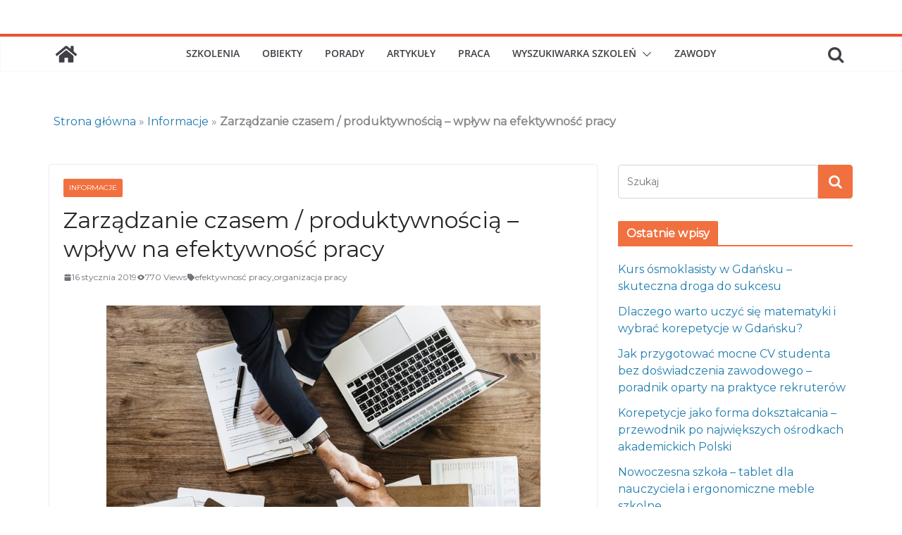

--- FILE ---
content_type: text/html; charset=UTF-8
request_url: https://aszkolenia.pl/1463/zarzadzanie-czasem-produktywnoscia-wplyw-na-efektywnosc-pracy.html
body_size: 19907
content:
		<!doctype html>
		<html lang="pl-PL">
		
<head>

			<meta charset="UTF-8"/>
		<meta name="viewport" content="width=device-width, initial-scale=1">
		<link rel="profile" href="http://gmpg.org/xfn/11"/>
		
	<meta name='robots' content='index, follow, max-image-preview:large, max-snippet:-1, max-video-preview:-1' />

	<!-- This site is optimized with the Yoast SEO Premium plugin v20.0 (Yoast SEO v20.12) - https://yoast.com/wordpress/plugins/seo/ -->
	<title>Zarządzanie czasem / produktywnością – wpływ na efektywność pracy</title>
	<link rel="canonical" href="https://aszkolenia.pl/1463/zarzadzanie-czasem-produktywnoscia-wplyw-na-efektywnosc-pracy.html" />
	<meta property="og:locale" content="pl_PL" />
	<meta property="og:type" content="article" />
	<meta property="og:title" content="Zarządzanie czasem / produktywnością – wpływ na efektywność pracy" />
	<meta property="og:description" content="Prawdopodobnie najważniejszą rzeczą, którą możesz zrobić, aby zwiększyć efektywność pracy, jest nauczenie się, jak zarządzać swoim czasem. Bez tej umiejętności twoje dni będą przypominały szaloną trasę, a każdy projekt, e-mail" />
	<meta property="og:url" content="https://aszkolenia.pl/1463/zarzadzanie-czasem-produktywnoscia-wplyw-na-efektywnosc-pracy.html" />
	<meta property="og:site_name" content="Szkolenia, kursy, nauka i biznes" />
	<meta property="article:published_time" content="2019-01-16T21:33:47+00:00" />
	<meta property="og:image" content="https://aszkolenia.pl/wp-content/uploads/2019/01/oferty_pracy.jpg" />
	<meta property="og:image:width" content="960" />
	<meta property="og:image:height" content="693" />
	<meta property="og:image:type" content="image/jpeg" />
	<meta name="author" content="admin" />
	<meta name="twitter:card" content="summary_large_image" />
	<meta name="twitter:label1" content="Napisane przez" />
	<meta name="twitter:data1" content="admin" />
	<meta name="twitter:label2" content="Szacowany czas czytania" />
	<meta name="twitter:data2" content="2 minuty" />
	<script type="application/ld+json" class="yoast-schema-graph">{"@context":"https://schema.org","@graph":[{"@type":"WebPage","@id":"https://aszkolenia.pl/1463/zarzadzanie-czasem-produktywnoscia-wplyw-na-efektywnosc-pracy.html","url":"https://aszkolenia.pl/1463/zarzadzanie-czasem-produktywnoscia-wplyw-na-efektywnosc-pracy.html","name":"Zarządzanie czasem / produktywnością – wpływ na efektywność pracy","isPartOf":{"@id":"https://aszkolenia.pl/#website"},"primaryImageOfPage":{"@id":"https://aszkolenia.pl/1463/zarzadzanie-czasem-produktywnoscia-wplyw-na-efektywnosc-pracy.html#primaryimage"},"image":{"@id":"https://aszkolenia.pl/1463/zarzadzanie-czasem-produktywnoscia-wplyw-na-efektywnosc-pracy.html#primaryimage"},"thumbnailUrl":"https://aszkolenia.pl/wp-content/uploads/2019/01/oferty_pracy.jpg","datePublished":"2019-01-16T21:33:47+00:00","dateModified":"2019-01-16T21:33:47+00:00","author":{"@id":"https://aszkolenia.pl/#/schema/person/6c6c8a25aef4c740c760b8315dbcdc29"},"breadcrumb":{"@id":"https://aszkolenia.pl/1463/zarzadzanie-czasem-produktywnoscia-wplyw-na-efektywnosc-pracy.html#breadcrumb"},"inLanguage":"pl-PL","potentialAction":[{"@type":"ReadAction","target":["https://aszkolenia.pl/1463/zarzadzanie-czasem-produktywnoscia-wplyw-na-efektywnosc-pracy.html"]}]},{"@type":"ImageObject","inLanguage":"pl-PL","@id":"https://aszkolenia.pl/1463/zarzadzanie-czasem-produktywnoscia-wplyw-na-efektywnosc-pracy.html#primaryimage","url":"https://aszkolenia.pl/wp-content/uploads/2019/01/oferty_pracy.jpg","contentUrl":"https://aszkolenia.pl/wp-content/uploads/2019/01/oferty_pracy.jpg","width":960,"height":693},{"@type":"BreadcrumbList","@id":"https://aszkolenia.pl/1463/zarzadzanie-czasem-produktywnoscia-wplyw-na-efektywnosc-pracy.html#breadcrumb","itemListElement":[{"@type":"ListItem","position":1,"name":"Strona główna","item":"https://aszkolenia.pl/"},{"@type":"ListItem","position":2,"name":"Informacje","item":"https://aszkolenia.pl/z-kategorii/bez-kategorii"},{"@type":"ListItem","position":3,"name":"Zarządzanie czasem / produktywnością – wpływ na efektywność pracy"}]},{"@type":"WebSite","@id":"https://aszkolenia.pl/#website","url":"https://aszkolenia.pl/","name":"Szkolenia i kursy - podnieś swoje kwalifikacje, korzystaj z edukacji.","description":"WordPress Template Site for Health Blog, New Treatments Blog","potentialAction":[{"@type":"SearchAction","target":{"@type":"EntryPoint","urlTemplate":"https://aszkolenia.pl/?s={search_term_string}"},"query-input":"required name=search_term_string"}],"inLanguage":"pl-PL"},{"@type":"Person","@id":"https://aszkolenia.pl/#/schema/person/6c6c8a25aef4c740c760b8315dbcdc29","name":"admin","image":{"@type":"ImageObject","inLanguage":"pl-PL","@id":"https://aszkolenia.pl/#/schema/person/image/","url":"https://secure.gravatar.com/avatar/64efd7aff2ecfa829d7a0998d794a605?s=96&d=mm&r=g","contentUrl":"https://secure.gravatar.com/avatar/64efd7aff2ecfa829d7a0998d794a605?s=96&d=mm&r=g","caption":"admin"},"url":"https://aszkolenia.pl/author/admin"}]}</script>
	<!-- / Yoast SEO Premium plugin. -->


<link rel='dns-prefetch' href='//www.googletagmanager.com' />
<link rel='dns-prefetch' href='//fonts.googleapis.com' />
<link rel='dns-prefetch' href='//pagead2.googlesyndication.com' />
<link rel="alternate" type="application/rss+xml" title="Szkolenia, kursy, nauka i biznes &raquo; Kanał z wpisami" href="https://aszkolenia.pl/feed" />
<link rel="alternate" type="application/rss+xml" title="Szkolenia, kursy, nauka i biznes &raquo; Kanał z komentarzami" href="https://aszkolenia.pl/comments/feed" />
<link rel="alternate" type="application/rss+xml" title="Szkolenia, kursy, nauka i biznes &raquo; Zarządzanie czasem / produktywnością – wpływ na efektywność pracy Kanał z komentarzami" href="https://aszkolenia.pl/1463/zarzadzanie-czasem-produktywnoscia-wplyw-na-efektywnosc-pracy.html/feed" />
<script type="text/javascript">
window._wpemojiSettings = {"baseUrl":"https:\/\/s.w.org\/images\/core\/emoji\/14.0.0\/72x72\/","ext":".png","svgUrl":"https:\/\/s.w.org\/images\/core\/emoji\/14.0.0\/svg\/","svgExt":".svg","source":{"concatemoji":"https:\/\/aszkolenia.pl\/wp-includes\/js\/wp-emoji-release.min.js?ver=6.1.9"}};
/*! This file is auto-generated */
!function(e,a,t){var n,r,o,i=a.createElement("canvas"),p=i.getContext&&i.getContext("2d");function s(e,t){var a=String.fromCharCode,e=(p.clearRect(0,0,i.width,i.height),p.fillText(a.apply(this,e),0,0),i.toDataURL());return p.clearRect(0,0,i.width,i.height),p.fillText(a.apply(this,t),0,0),e===i.toDataURL()}function c(e){var t=a.createElement("script");t.src=e,t.defer=t.type="text/javascript",a.getElementsByTagName("head")[0].appendChild(t)}for(o=Array("flag","emoji"),t.supports={everything:!0,everythingExceptFlag:!0},r=0;r<o.length;r++)t.supports[o[r]]=function(e){if(p&&p.fillText)switch(p.textBaseline="top",p.font="600 32px Arial",e){case"flag":return s([127987,65039,8205,9895,65039],[127987,65039,8203,9895,65039])?!1:!s([55356,56826,55356,56819],[55356,56826,8203,55356,56819])&&!s([55356,57332,56128,56423,56128,56418,56128,56421,56128,56430,56128,56423,56128,56447],[55356,57332,8203,56128,56423,8203,56128,56418,8203,56128,56421,8203,56128,56430,8203,56128,56423,8203,56128,56447]);case"emoji":return!s([129777,127995,8205,129778,127999],[129777,127995,8203,129778,127999])}return!1}(o[r]),t.supports.everything=t.supports.everything&&t.supports[o[r]],"flag"!==o[r]&&(t.supports.everythingExceptFlag=t.supports.everythingExceptFlag&&t.supports[o[r]]);t.supports.everythingExceptFlag=t.supports.everythingExceptFlag&&!t.supports.flag,t.DOMReady=!1,t.readyCallback=function(){t.DOMReady=!0},t.supports.everything||(n=function(){t.readyCallback()},a.addEventListener?(a.addEventListener("DOMContentLoaded",n,!1),e.addEventListener("load",n,!1)):(e.attachEvent("onload",n),a.attachEvent("onreadystatechange",function(){"complete"===a.readyState&&t.readyCallback()})),(e=t.source||{}).concatemoji?c(e.concatemoji):e.wpemoji&&e.twemoji&&(c(e.twemoji),c(e.wpemoji)))}(window,document,window._wpemojiSettings);
</script>
<style type="text/css">
img.wp-smiley,
img.emoji {
	display: inline !important;
	border: none !important;
	box-shadow: none !important;
	height: 1em !important;
	width: 1em !important;
	margin: 0 0.07em !important;
	vertical-align: -0.1em !important;
	background: none !important;
	padding: 0 !important;
}
</style>
	<link rel='stylesheet' id='wp-block-library-css' href='https://aszkolenia.pl/wp-includes/css/dist/block-library/style.min.css?ver=6.1.9' type='text/css' media='all' />
<style id='wp-block-library-theme-inline-css' type='text/css'>
.wp-block-audio figcaption{color:#555;font-size:13px;text-align:center}.is-dark-theme .wp-block-audio figcaption{color:hsla(0,0%,100%,.65)}.wp-block-audio{margin:0 0 1em}.wp-block-code{border:1px solid #ccc;border-radius:4px;font-family:Menlo,Consolas,monaco,monospace;padding:.8em 1em}.wp-block-embed figcaption{color:#555;font-size:13px;text-align:center}.is-dark-theme .wp-block-embed figcaption{color:hsla(0,0%,100%,.65)}.wp-block-embed{margin:0 0 1em}.blocks-gallery-caption{color:#555;font-size:13px;text-align:center}.is-dark-theme .blocks-gallery-caption{color:hsla(0,0%,100%,.65)}.wp-block-image figcaption{color:#555;font-size:13px;text-align:center}.is-dark-theme .wp-block-image figcaption{color:hsla(0,0%,100%,.65)}.wp-block-image{margin:0 0 1em}.wp-block-pullquote{border-top:4px solid;border-bottom:4px solid;margin-bottom:1.75em;color:currentColor}.wp-block-pullquote__citation,.wp-block-pullquote cite,.wp-block-pullquote footer{color:currentColor;text-transform:uppercase;font-size:.8125em;font-style:normal}.wp-block-quote{border-left:.25em solid;margin:0 0 1.75em;padding-left:1em}.wp-block-quote cite,.wp-block-quote footer{color:currentColor;font-size:.8125em;position:relative;font-style:normal}.wp-block-quote.has-text-align-right{border-left:none;border-right:.25em solid;padding-left:0;padding-right:1em}.wp-block-quote.has-text-align-center{border:none;padding-left:0}.wp-block-quote.is-large,.wp-block-quote.is-style-large,.wp-block-quote.is-style-plain{border:none}.wp-block-search .wp-block-search__label{font-weight:700}.wp-block-search__button{border:1px solid #ccc;padding:.375em .625em}:where(.wp-block-group.has-background){padding:1.25em 2.375em}.wp-block-separator.has-css-opacity{opacity:.4}.wp-block-separator{border:none;border-bottom:2px solid;margin-left:auto;margin-right:auto}.wp-block-separator.has-alpha-channel-opacity{opacity:1}.wp-block-separator:not(.is-style-wide):not(.is-style-dots){width:100px}.wp-block-separator.has-background:not(.is-style-dots){border-bottom:none;height:1px}.wp-block-separator.has-background:not(.is-style-wide):not(.is-style-dots){height:2px}.wp-block-table{margin:"0 0 1em 0"}.wp-block-table thead{border-bottom:3px solid}.wp-block-table tfoot{border-top:3px solid}.wp-block-table td,.wp-block-table th{word-break:normal}.wp-block-table figcaption{color:#555;font-size:13px;text-align:center}.is-dark-theme .wp-block-table figcaption{color:hsla(0,0%,100%,.65)}.wp-block-video figcaption{color:#555;font-size:13px;text-align:center}.is-dark-theme .wp-block-video figcaption{color:hsla(0,0%,100%,.65)}.wp-block-video{margin:0 0 1em}.wp-block-template-part.has-background{padding:1.25em 2.375em;margin-top:0;margin-bottom:0}
</style>
<link rel='stylesheet' id='jet-engine-frontend-css' href='https://aszkolenia.pl/wp-content/plugins/jet-engine/assets/css/frontend.css?ver=3.1.0' type='text/css' media='all' />
<style id='global-styles-inline-css' type='text/css'>
body{--wp--preset--color--black: #000000;--wp--preset--color--cyan-bluish-gray: #abb8c3;--wp--preset--color--white: #ffffff;--wp--preset--color--pale-pink: #f78da7;--wp--preset--color--vivid-red: #cf2e2e;--wp--preset--color--luminous-vivid-orange: #ff6900;--wp--preset--color--luminous-vivid-amber: #fcb900;--wp--preset--color--light-green-cyan: #7bdcb5;--wp--preset--color--vivid-green-cyan: #00d084;--wp--preset--color--pale-cyan-blue: #8ed1fc;--wp--preset--color--vivid-cyan-blue: #0693e3;--wp--preset--color--vivid-purple: #9b51e0;--wp--preset--gradient--vivid-cyan-blue-to-vivid-purple: linear-gradient(135deg,rgba(6,147,227,1) 0%,rgb(155,81,224) 100%);--wp--preset--gradient--light-green-cyan-to-vivid-green-cyan: linear-gradient(135deg,rgb(122,220,180) 0%,rgb(0,208,130) 100%);--wp--preset--gradient--luminous-vivid-amber-to-luminous-vivid-orange: linear-gradient(135deg,rgba(252,185,0,1) 0%,rgba(255,105,0,1) 100%);--wp--preset--gradient--luminous-vivid-orange-to-vivid-red: linear-gradient(135deg,rgba(255,105,0,1) 0%,rgb(207,46,46) 100%);--wp--preset--gradient--very-light-gray-to-cyan-bluish-gray: linear-gradient(135deg,rgb(238,238,238) 0%,rgb(169,184,195) 100%);--wp--preset--gradient--cool-to-warm-spectrum: linear-gradient(135deg,rgb(74,234,220) 0%,rgb(151,120,209) 20%,rgb(207,42,186) 40%,rgb(238,44,130) 60%,rgb(251,105,98) 80%,rgb(254,248,76) 100%);--wp--preset--gradient--blush-light-purple: linear-gradient(135deg,rgb(255,206,236) 0%,rgb(152,150,240) 100%);--wp--preset--gradient--blush-bordeaux: linear-gradient(135deg,rgb(254,205,165) 0%,rgb(254,45,45) 50%,rgb(107,0,62) 100%);--wp--preset--gradient--luminous-dusk: linear-gradient(135deg,rgb(255,203,112) 0%,rgb(199,81,192) 50%,rgb(65,88,208) 100%);--wp--preset--gradient--pale-ocean: linear-gradient(135deg,rgb(255,245,203) 0%,rgb(182,227,212) 50%,rgb(51,167,181) 100%);--wp--preset--gradient--electric-grass: linear-gradient(135deg,rgb(202,248,128) 0%,rgb(113,206,126) 100%);--wp--preset--gradient--midnight: linear-gradient(135deg,rgb(2,3,129) 0%,rgb(40,116,252) 100%);--wp--preset--duotone--dark-grayscale: url('#wp-duotone-dark-grayscale');--wp--preset--duotone--grayscale: url('#wp-duotone-grayscale');--wp--preset--duotone--purple-yellow: url('#wp-duotone-purple-yellow');--wp--preset--duotone--blue-red: url('#wp-duotone-blue-red');--wp--preset--duotone--midnight: url('#wp-duotone-midnight');--wp--preset--duotone--magenta-yellow: url('#wp-duotone-magenta-yellow');--wp--preset--duotone--purple-green: url('#wp-duotone-purple-green');--wp--preset--duotone--blue-orange: url('#wp-duotone-blue-orange');--wp--preset--font-size--small: 13px;--wp--preset--font-size--medium: 20px;--wp--preset--font-size--large: 36px;--wp--preset--font-size--x-large: 42px;--wp--preset--spacing--20: 0.44rem;--wp--preset--spacing--30: 0.67rem;--wp--preset--spacing--40: 1rem;--wp--preset--spacing--50: 1.5rem;--wp--preset--spacing--60: 2.25rem;--wp--preset--spacing--70: 3.38rem;--wp--preset--spacing--80: 5.06rem;}:where(.is-layout-flex){gap: 0.5em;}body .is-layout-flow > .alignleft{float: left;margin-inline-start: 0;margin-inline-end: 2em;}body .is-layout-flow > .alignright{float: right;margin-inline-start: 2em;margin-inline-end: 0;}body .is-layout-flow > .aligncenter{margin-left: auto !important;margin-right: auto !important;}body .is-layout-constrained > .alignleft{float: left;margin-inline-start: 0;margin-inline-end: 2em;}body .is-layout-constrained > .alignright{float: right;margin-inline-start: 2em;margin-inline-end: 0;}body .is-layout-constrained > .aligncenter{margin-left: auto !important;margin-right: auto !important;}body .is-layout-constrained > :where(:not(.alignleft):not(.alignright):not(.alignfull)){max-width: var(--wp--style--global--content-size);margin-left: auto !important;margin-right: auto !important;}body .is-layout-constrained > .alignwide{max-width: var(--wp--style--global--wide-size);}body .is-layout-flex{display: flex;}body .is-layout-flex{flex-wrap: wrap;align-items: center;}body .is-layout-flex > *{margin: 0;}:where(.wp-block-columns.is-layout-flex){gap: 2em;}.has-black-color{color: var(--wp--preset--color--black) !important;}.has-cyan-bluish-gray-color{color: var(--wp--preset--color--cyan-bluish-gray) !important;}.has-white-color{color: var(--wp--preset--color--white) !important;}.has-pale-pink-color{color: var(--wp--preset--color--pale-pink) !important;}.has-vivid-red-color{color: var(--wp--preset--color--vivid-red) !important;}.has-luminous-vivid-orange-color{color: var(--wp--preset--color--luminous-vivid-orange) !important;}.has-luminous-vivid-amber-color{color: var(--wp--preset--color--luminous-vivid-amber) !important;}.has-light-green-cyan-color{color: var(--wp--preset--color--light-green-cyan) !important;}.has-vivid-green-cyan-color{color: var(--wp--preset--color--vivid-green-cyan) !important;}.has-pale-cyan-blue-color{color: var(--wp--preset--color--pale-cyan-blue) !important;}.has-vivid-cyan-blue-color{color: var(--wp--preset--color--vivid-cyan-blue) !important;}.has-vivid-purple-color{color: var(--wp--preset--color--vivid-purple) !important;}.has-black-background-color{background-color: var(--wp--preset--color--black) !important;}.has-cyan-bluish-gray-background-color{background-color: var(--wp--preset--color--cyan-bluish-gray) !important;}.has-white-background-color{background-color: var(--wp--preset--color--white) !important;}.has-pale-pink-background-color{background-color: var(--wp--preset--color--pale-pink) !important;}.has-vivid-red-background-color{background-color: var(--wp--preset--color--vivid-red) !important;}.has-luminous-vivid-orange-background-color{background-color: var(--wp--preset--color--luminous-vivid-orange) !important;}.has-luminous-vivid-amber-background-color{background-color: var(--wp--preset--color--luminous-vivid-amber) !important;}.has-light-green-cyan-background-color{background-color: var(--wp--preset--color--light-green-cyan) !important;}.has-vivid-green-cyan-background-color{background-color: var(--wp--preset--color--vivid-green-cyan) !important;}.has-pale-cyan-blue-background-color{background-color: var(--wp--preset--color--pale-cyan-blue) !important;}.has-vivid-cyan-blue-background-color{background-color: var(--wp--preset--color--vivid-cyan-blue) !important;}.has-vivid-purple-background-color{background-color: var(--wp--preset--color--vivid-purple) !important;}.has-black-border-color{border-color: var(--wp--preset--color--black) !important;}.has-cyan-bluish-gray-border-color{border-color: var(--wp--preset--color--cyan-bluish-gray) !important;}.has-white-border-color{border-color: var(--wp--preset--color--white) !important;}.has-pale-pink-border-color{border-color: var(--wp--preset--color--pale-pink) !important;}.has-vivid-red-border-color{border-color: var(--wp--preset--color--vivid-red) !important;}.has-luminous-vivid-orange-border-color{border-color: var(--wp--preset--color--luminous-vivid-orange) !important;}.has-luminous-vivid-amber-border-color{border-color: var(--wp--preset--color--luminous-vivid-amber) !important;}.has-light-green-cyan-border-color{border-color: var(--wp--preset--color--light-green-cyan) !important;}.has-vivid-green-cyan-border-color{border-color: var(--wp--preset--color--vivid-green-cyan) !important;}.has-pale-cyan-blue-border-color{border-color: var(--wp--preset--color--pale-cyan-blue) !important;}.has-vivid-cyan-blue-border-color{border-color: var(--wp--preset--color--vivid-cyan-blue) !important;}.has-vivid-purple-border-color{border-color: var(--wp--preset--color--vivid-purple) !important;}.has-vivid-cyan-blue-to-vivid-purple-gradient-background{background: var(--wp--preset--gradient--vivid-cyan-blue-to-vivid-purple) !important;}.has-light-green-cyan-to-vivid-green-cyan-gradient-background{background: var(--wp--preset--gradient--light-green-cyan-to-vivid-green-cyan) !important;}.has-luminous-vivid-amber-to-luminous-vivid-orange-gradient-background{background: var(--wp--preset--gradient--luminous-vivid-amber-to-luminous-vivid-orange) !important;}.has-luminous-vivid-orange-to-vivid-red-gradient-background{background: var(--wp--preset--gradient--luminous-vivid-orange-to-vivid-red) !important;}.has-very-light-gray-to-cyan-bluish-gray-gradient-background{background: var(--wp--preset--gradient--very-light-gray-to-cyan-bluish-gray) !important;}.has-cool-to-warm-spectrum-gradient-background{background: var(--wp--preset--gradient--cool-to-warm-spectrum) !important;}.has-blush-light-purple-gradient-background{background: var(--wp--preset--gradient--blush-light-purple) !important;}.has-blush-bordeaux-gradient-background{background: var(--wp--preset--gradient--blush-bordeaux) !important;}.has-luminous-dusk-gradient-background{background: var(--wp--preset--gradient--luminous-dusk) !important;}.has-pale-ocean-gradient-background{background: var(--wp--preset--gradient--pale-ocean) !important;}.has-electric-grass-gradient-background{background: var(--wp--preset--gradient--electric-grass) !important;}.has-midnight-gradient-background{background: var(--wp--preset--gradient--midnight) !important;}.has-small-font-size{font-size: var(--wp--preset--font-size--small) !important;}.has-medium-font-size{font-size: var(--wp--preset--font-size--medium) !important;}.has-large-font-size{font-size: var(--wp--preset--font-size--large) !important;}.has-x-large-font-size{font-size: var(--wp--preset--font-size--x-large) !important;}
.wp-block-navigation a:where(:not(.wp-element-button)){color: inherit;}
.wp-block-pullquote{font-size: 1.5em;line-height: 1.6;}
</style>
<link rel='stylesheet' id='dashicons-css' href='https://aszkolenia.pl/wp-includes/css/dashicons.min.css?ver=6.1.9' type='text/css' media='all' />
<link rel='stylesheet' id='post-views-counter-frontend-css' href='https://aszkolenia.pl/wp-content/plugins/post-views-counter/css/frontend.min.css?ver=1.3.13' type='text/css' media='all' />
<link rel='stylesheet' id='colormag_style-css' href='https://aszkolenia.pl/wp-content/themes/colormag-pro/style.css?ver=4.0.4' type='text/css' media='all' />
<style id='colormag_style-inline-css' type='text/css'>
.colormag-button,
			blockquote, button,
			input[type=reset],
			input[type=button],
			input[type=submit],
			.cm-home-icon.front_page_on,
			.cm-post-categories a,
			.cm-primary-nav ul li ul li:hover,
			.cm-primary-nav ul li.current-menu-item,
			.cm-primary-nav ul li.current_page_ancestor,
			.cm-primary-nav ul li.current-menu-ancestor,
			.cm-primary-nav ul li.current_page_item,
			.cm-primary-nav ul li:hover,
			.cm-primary-nav ul li.focus,
			.cm-mobile-nav li a:hover,
			.colormag-header-clean #cm-primary-nav .cm-menu-toggle:hover,
			.cm-header .cm-mobile-nav li:hover,
			.cm-header .cm-mobile-nav li.current-page-ancestor,
			.cm-header .cm-mobile-nav li.current-menu-ancestor,
			.cm-header .cm-mobile-nav li.current-page-item,
			.cm-header .cm-mobile-nav li.current-menu-item,
			.cm-primary-nav ul li.focus > a,
			.cm-layout-2 .cm-primary-nav ul ul.sub-menu li.focus > a,
			.cm-mobile-nav .current-menu-item>a, .cm-mobile-nav .current_page_item>a,
			.colormag-header-clean .cm-mobile-nav li:hover > a,
			.colormag-header-clean .cm-mobile-nav li.current-page-ancestor > a,
			.colormag-header-clean .cm-mobile-nav li.current-menu-ancestor > a,
			.colormag-header-clean .cm-mobile-nav li.current-page-item > a,
			.colormag-header-clean .cm-mobile-nav li.current-menu-item > a,
			.fa.search-top:hover,
			.widget_call_to_action .btn--primary,
			.colormag-footer--classic .cm-footer-cols .cm-row .cm-widget-title span::before,
			.colormag-footer--classic-bordered .cm-footer-cols .cm-row .cm-widget-title span::before,
			.cm-featured-posts .cm-widget-title span,
			.cm-featured-category-slider-widget .cm-slide-content .cm-entry-header-meta .cm-post-categories a,
			.cm-highlighted-posts .cm-post-content .cm-entry-header-meta .cm-post-categories a,
			.cm-category-slide-next, .cm-category-slide-prev, .slide-next,
			.slide-prev, .cm-tabbed-widget ul li, .cm-posts .wp-pagenavi .current,
			.cm-posts .wp-pagenavi a:hover, .cm-secondary .cm-widget-title span,
			.cm-posts .post .cm-post-content .cm-entry-header-meta .cm-post-categories a,
			.cm-page-header .cm-page-title span, .entry-meta .post-format i,
			.format-link, .cm-entry-button, .infinite-scroll .tg-infinite-scroll,
			.no-more-post-text, .pagination span,
			.cm-footer-cols .cm-row .cm-widget-title span,
			.advertisement_above_footer .cm-widget-title span,
			.error, .cm-primary .cm-widget-title span,
			.related-posts-wrapper.style-three .cm-post-content .cm-entry-title a:hover:before,
			.cm-slider-area .cm-widget-title span,
			.cm-beside-slider-widget .cm-widget-title span,
			.top-full-width-sidebar .cm-widget-title span,
			.wp-block-quote, .wp-block-quote.is-style-large,
			.wp-block-quote.has-text-align-right,
			.page-numbers .current, .search-wrap button,
			.cm-error-404 .cm-btn, .widget .wp-block-heading, .wp-block-search button,
			.widget a::before, .cm-post-date a::before,
			.byline a::before,
			.colormag-footer--classic-bordered .cm-widget-title::before,
			.wp-block-button__link,
			#cm-tertiary .cm-widget-title span,
			.link-pagination .post-page-numbers.current,
			.wp-block-query-pagination-numbers .page-numbers.current,
			.wp-element-button,
			.wp-block-button .wp-block-button__link,
			.wp-element-button,
			.cm-layout-2 .cm-primary-nav ul ul.sub-menu li:hover,
			.cm-layout-2 .cm-primary-nav ul ul.sub-menu li.current-menu-ancestor,
			.cm-layout-2 .cm-primary-nav ul ul.sub-menu li.current-menu-item,
			.cm-layout-2 .cm-primary-nav ul ul.sub-menu li.focus,
			.cm-primary-nav .cm-random-post a:hover,
			.cm-primary-nav .cm-home-icon a:hover,
			.tg-infinite-pagination .tg-load-more,
			.comment .comment-author-link .post-author,
			.wp-block-search .wp-element-button:hover{background-color:#f1703f;}a,
			.cm-layout-2 #cm-primary-nav .fa.search-top:hover,
			.cm-layout-2 #cm-primary-nav.cm-mobile-nav .cm-random-post a:hover .fa-random,
			.cm-layout-2 #cm-primary-nav.cm-primary-nav .cm-random-post a:hover .fa-random,
			.cm-layout-2 .breaking-news .newsticker a:hover,
			.cm-layout-2 .cm-primary-nav ul li.current-menu-item > a,
			.cm-layout-2 .cm-primary-nav ul li.current_page_item > a,
			.cm-layout-2 .cm-primary-nav ul li:hover > a,
			.cm-layout-2 .cm-primary-nav ul li.focus > a
			.dark-skin .cm-layout-2-style-1 #cm-primary-nav.cm-primary-nav .cm-home-icon:hover .fa,
			.byline a:hover, .comments a:hover, .cm-edit-link a:hover, .cm-post-date a:hover,
			.social-links:not(.cm-header-actions .social-links) i.fa:hover, .cm-tag-links a:hover,
			.colormag-header-clean .social-links li:hover i.fa, .cm-layout-2-style-1 .social-links li:hover i.fa,
			.colormag-header-clean .breaking-news .newsticker a:hover, .widget_featured_posts .article-content .cm-entry-title a:hover,
			.widget_featured_slider .slide-content .cm-below-entry-meta .byline a:hover,
			.widget_featured_slider .slide-content .cm-below-entry-meta .comments a:hover,
			.widget_featured_slider .slide-content .cm-below-entry-meta .cm-post-date a:hover,
			.widget_featured_slider .slide-content .cm-entry-title a:hover,
			.widget_block_picture_news.widget_featured_posts .article-content .cm-entry-title a:hover,
			.widget_highlighted_posts .article-content .cm-below-entry-meta .byline a:hover,
			.widget_highlighted_posts .article-content .cm-below-entry-meta .comments a:hover,
			.widget_highlighted_posts .article-content .cm-below-entry-meta .cm-post-date a:hover,
			.widget_highlighted_posts .article-content .cm-entry-title a:hover, i.fa-arrow-up, i.fa-arrow-down,
			.cm-site-title a, #content .post .article-content .cm-entry-title a:hover, .entry-meta .byline i,
			.entry-meta .cat-links i, .entry-meta a, .post .cm-entry-title a:hover, .search .cm-entry-title a:hover,
			.entry-meta .comments-link a:hover, .entry-meta .cm-edit-link a:hover, .entry-meta .cm-post-date a:hover,
			.entry-meta .cm-tag-links a:hover, .single #content .tags a:hover, .count, .next a:hover, .previous a:hover,
			.related-posts-main-title .fa, .single-related-posts .article-content .cm-entry-title a:hover,
			.pagination a span:hover,
			#content .comments-area a.comment-cm-edit-link:hover, #content .comments-area a.comment-permalink:hover,
			#content .comments-area article header cite a:hover, .comments-area .comment-author-link a:hover,
			.comment .comment-reply-link:hover,
			.nav-next a, .nav-previous a,
			#cm-footer .cm-footer-menu ul li a:hover,
			.cm-footer-cols .cm-row a:hover, a#scroll-up i, .related-posts-wrapper-flyout .cm-entry-title a:hover,
			.human-diff-time .human-diff-time-display:hover,
			.mzb-featured-categories .mzb-post-title a, .mzb-tab-post .mzb-post-title a,
			.mzb-post-list .mzb-post-title a, .mzb-featured-posts .mzb-post-title a,
			.mzb-featured-categories .mzb-post-title a, .cm-layout-2-style-1 #cm-primary-nav .fa:hover,
			.cm-footer-bar a,
			.cm-post-date a:hover,
			.cm-author a:hover,
			.cm-comments-link a:hover,
			.cm-tag-links a:hover,
			.cm-edit-link a:hover,
			.cm-footer-bar .copyright a,
			.cm-featured-posts .cm-entry-title a:hover,
			.cm-posts .post .cm-post-content .cm-entry-title a:hover,
			.cm-posts .post .single-title-above .cm-entry-title a:hover,
			.cm-layout-2 .cm-primary-nav ul li:hover > a,
			.cm-layout-2 #cm-primary-nav .fa:hover,
			.cm-entry-title a:hover,
			button:hover, input[type="button"]:hover,
			input[type="reset"]:hover,
			input[type="submit"]:hover,
			.wp-block-button .wp-block-button__link:hover,
			.cm-button:hover,
			.wp-element-button:hover,
			li.product .added_to_cart:hover,
			.comments-area .comment-permalink:hover{color:#f1703f;}#cm-primary-nav,
			.cm-contained .cm-header-2 .cm-row{border-top-color:#f1703f;}.cm-layout-2 #cm-primary-nav,
			.cm-layout-2 .cm-primary-nav ul ul.sub-menu li:hover,
			.cm-layout-2 .cm-primary-nav ul > li:hover > a,
			.cm-layout-2 .cm-primary-nav ul > li.current-menu-item > a,
			.cm-layout-2 .cm-primary-nav ul > li.current-menu-ancestor > a,
			.cm-layout-2 .cm-primary-nav ul ul.sub-menu li.current-menu-ancestor,
			.cm-layout-2 .cm-primary-nav ul ul.sub-menu li.current-menu-item,
			.cm-layout-2 .cm-primary-nav ul ul.sub-menu li.focus,
			cm-layout-2 .cm-primary-nav ul ul.sub-menu li.current-menu-ancestor,
			cm-layout-2 .cm-primary-nav ul ul.sub-menu li.current-menu-item,
			cm-layout-2 #cm-primary-nav .cm-menu-toggle:hover,
			cm-layout-2 #cm-primary-nav.cm-mobile-nav .cm-menu-toggle,
			cm-layout-2 .cm-primary-nav ul > li:hover > a,
			cm-layout-2 .cm-primary-nav ul > li.current-menu-item > a,
			cm-layout-2 .cm-primary-nav ul > li.current-menu-ancestor > a,
			.cm-layout-2 .cm-primary-nav ul li.focus > a, .pagination a span:hover,
			.cm-error-404 .cm-btn,
			.single-post .cm-post-categories a::after,
			.widget .block-title,
			.cm-layout-2 .cm-primary-nav ul li.focus > a,
			button,
			input[type="button"],
			input[type="reset"],
			input[type="submit"],
			.wp-block-button .wp-block-button__link,
			.cm-button,
			.wp-element-button,
			li.product .added_to_cart{border-color:#f1703f;}.cm-secondary .cm-widget-title,
			#cm-tertiary .cm-widget-title,
			.widget_featured_posts .widget-title,
			#secondary .widget-title,
			#cm-tertiary .widget-title,
			.cm-page-header .cm-page-title,
			.cm-footer-cols .cm-row .widget-title,
			.advertisement_above_footer .widget-title,
			#primary .widget-title,
			.widget_slider_area .widget-title,
			.widget_beside_slider .widget-title,
			.top-full-width-sidebar .widget-title,
			.cm-footer-cols .cm-row .cm-widget-title,
			.cm-footer-bar .copyright a,
			.cm-layout-2.cm-layout-2-style-2 #cm-primary-nav,
			.cm-layout-2 .cm-primary-nav ul > li:hover > a,
			.cm-layout-2 .cm-primary-nav ul > li.current-menu-item > a{border-bottom-color:#f1703f;}.elementor .elementor-widget-wrap .tg-module-wrapper .module-title span,
				.elementor .elementor-widget-wrap .tg-module-wrapper .tg-post-category,
				.elementor .elementor-widget-wrap .tg-module-wrapper.tg-module-block.tg-module-block--style-5 .tg_module_block .read-more, .elementor .elementor-widget-wrap .tg-module-wrapper tg-module-block.tg-module-block--style-10 .tg_module_block.tg_module_block--list-small:before{background-color:#f1703f;}.elementor .elementor-widget-wrap .tg-module-wrapper .tg-module-meta .tg-module-comments a:hover,
				.elementor .elementor-widget-wrap .tg-module-wrapper .tg-module-meta .tg-post-auther-name a:hover,
				.elementor .elementor-widget-wrap .tg-module-wrapper .tg-module-meta .tg-post-date a:hover,
				.elementor .elementor-widget-wrap .tg-module-wrapper .tg-module-title:hover a,
				.elementor .elementor-widget-wrap .tg-module-wrapper.tg-module-block.tg-module-block--style-7 .tg_module_block--white .tg-module-comments a:hover,
				.elementor .elementor-widget-wrap .tg-module-wrapper.tg-module-block.tg-module-block--style-7 .tg_module_block--white .tg-post-auther-name a:hover,
				.elementor .elementor-widget-wrap .tg-module-wrapper.tg-module-block.tg-module-block--style-7 .tg_module_block--white .tg-post-date a:hover,
				.elementor .elementor-widget-wrap .tg-module-wrapper.tg-module-grid .tg_module_grid .tg-module-info .tg-module-meta a:hover,
				.elementor .elementor-widget-wrap .tg-module-wrapper.tg-module-block.tg-module-block--style-7 .tg_module_block--white .tg-module-title a:hover,
				.elementor .elementor-widget-wrap .tg-trending-news .trending-news-wrapper a:hover,
				.elementor .elementor-widget-wrap .tg-trending-news .swiper-controls .swiper-button-next:hover, .elementor .elementor-widget-wrap .tg-trending-news .swiper-controls .swiper-button-prev:hover,
				.elementor .elementor-widget-wrap .tg-module-wrapper.tg-module-block.tg-module-block--style-10 .tg_module_block--white .tg-module-title a:hover,
				.elementor .elementor-widget-wrap .tg-module-wrapper.tg-module-block.tg-module-block--style-10 .tg_module_block--white .tg-post-auther-name a:hover,
				.elementor .elementor-widget-wrap .tg-module-wrapper.tg-module-block.tg-module-block--style-10 .tg_module_block--white .tg-post-date a:hover,
				.elementor .elementor-widget-wrap .tg-module-wrapper.tg-module-block.tg-module-block--style-10 .tg_module_block--white .tg-module-comments a:hover{color:#f1703f;}.elementor .elementor-widget-wrap .tg-trending-news .swiper-controls .swiper-button-next:hover,
				.elementor .elementor-widget-wrap .tg-trending-news .swiper-controls .swiper-button-prev:hover{border-color:#f1703f;}.post .cm-entry-summary a:hover,
			.mzb-featured-categories .mzb-post-title a:hover,
			.mzb-tab-post .mzb-post-title a:hover,
			.mzb-post-list .mzb-post-title a:hover,
			.mzb-featured-posts .mzb-post-title a:hover,
			.mzb-featured-categories .mzb-post-title a:hover{color:#dd3333;}.cm-site-title a{color:#40364d;}.cm-site-description{color:#565656;}.cm-primary-nav a:hover,
			.cm-primary-nav ul li.current-menu-item a,
			.cm-primary-nav ul li ul li.current-menu-item a,
			.cm-primary-nav ul li.current_page_ancestor a,
			.cm-primary-nav ul li.current-menu-ancestor a,
			.cm-primary-nav ul li.current_page_item a, .cm-primary-nav ul li:hover>a,
			.cm-primary-nav ul li ul li a:hover, .cm-primary-nav ul li ul li:hover>a,
			.cm-primary-nav ul li.current-menu-item ul li a:hover,
			.cm-primary-nav li.page_item_has_children.current-menu-item>a::after,
			.cm-layout-2-style-1 .cm-primary-nav ul li:hover > a{color:#f1703f;}#cm-primary-nav, .colormag-header-clean #cm-primary-nav .cm-row, .colormag-header-clean--full-width #cm-primary-nav{background-color:#40364d;}#cm-primary-nav,
			.colormag-header-clean #cm-primary-nav .cm-row,
			.cm-layout-2-style-1 #cm-primary-nav,
			.colormag-header-clean.colormag-header-clean--top #cm-primary-nav .cm-row,
			.colormag-header-clean--full-width #cm-primary-nav,
			.cm-layout-2-style-1.cm-layout-2-style-1--top #cm-primary-nav,
			.cm-layout-2.cm-layout-2-style-2 #cm-primary-nav{border-top-color:#ea542e;}.cm-layout-2.cm-layout-2-style-2 #cm-primary-nav{border-bottom-color:#ea542e;}.cm-post-date a,
			.human-diff-time .human-diff-time-display,
			.cm-total-views,
			.cm-author a,
			cm-post-views,
			.total-views,
			.cm-edit-link a,
			.cm-comments-link a,
			.cm-reading-time,
			.dark-skin .cm-post-date a,
			.dark-skin .cm-author a,
			.dark-skin .cm-comments-link a,
			.dark-skin .cm-posts .post .cm-post-content .cm-below-entry-meta .cm-post-views span,
			.cm-footer-cols .cm-reading-time{color:#71717A;}body{background-color:ffffff;}.colormag-button,
			input[type="reset"],
			input[type="button"],
			input[type="submit"],
			button,
			.cm-entry-button,
			.wp-block-button .wp-block-button__link{padding-top:5px;padding-right:5px;padding-bottom:5px;padding-left:5px;}body,
			button,
			input,
			select,
			textarea,
			blockquote p,
			.entry-meta,
			.cm-entry-button,
			dl,
			.previous a,
			.next a,
			.nav-previous a,
			.nav-next a,
			#respond h3#reply-title #cancel-comment-reply-link,
			#respond form input[type="text"],
			#respond form textarea,
			.cm-secondary .widget,
			.cm-error-404 .widget,
			.cm-entry-summary p{font-family:Montserrat;font-size:16px;line-height:1.4;}h1 ,h2, h3, h4, h5, h6{font-family:Montserrat;}.mzb-featured-posts, .mzb-social-icon, .mzb-featured-categories, .mzb-social-icons-insert{--color--light--primary:rgba(241,112,63,0.1);}body{--color--light--primary:#f1703f;--color--primary:#f1703f;}body{--color--gray:#71717A;}
</style>
<link rel='stylesheet' id='colormag_googlefonts-css' href='//fonts.googleapis.com/css?family=Montserrat%3Aregular&#038;subset=latin&#038;1&#038;display=swap&#038;ver=4.0.4' type='text/css' media='all' />
<link rel='stylesheet' id='colormag-fontawesome-css' href='https://aszkolenia.pl/wp-content/themes/colormag-pro/assets/library/fontawesome/css/font-awesome.min.css?ver=4.0.4' type='text/css' media='all' />
<script type='text/javascript' src='https://aszkolenia.pl/wp-includes/js/jquery/jquery.min.js?ver=3.6.1' id='jquery-core-js'></script>
<script type='text/javascript' src='https://aszkolenia.pl/wp-includes/js/jquery/jquery-migrate.min.js?ver=3.3.2' id='jquery-migrate-js'></script>
<script type='text/javascript' id='jquery-js-after'>
jQuery(document).ready(function() {
	jQuery(".d7f297368aab5f9a16536f09833477f8").click(function() {
		jQuery.post(
			"https://aszkolenia.pl/wp-admin/admin-ajax.php", {
				"action": "quick_adsense_onpost_ad_click",
				"quick_adsense_onpost_ad_index": jQuery(this).attr("data-index"),
				"quick_adsense_nonce": "b560adcbe2",
			}, function(response) { }
		);
	});
});
</script>
<!--[if lte IE 8]>
<script type='text/javascript' src='https://aszkolenia.pl/wp-content/themes/colormag-pro/assets/js/html5shiv.min.js?ver=4.0.4' id='html5-js'></script>
<![endif]-->

<!-- Google tag (gtag.js) snippet added by Site Kit -->

<!-- Google Analytics snippet added by Site Kit -->
<script type='text/javascript' src='https://www.googletagmanager.com/gtag/js?id=G-XQJW0TKXWY' id='google_gtagjs-js' async></script>
<script type='text/javascript' id='google_gtagjs-js-after'>
window.dataLayer = window.dataLayer || [];function gtag(){dataLayer.push(arguments);}
gtag("set","linker",{"domains":["aszkolenia.pl"]});
gtag("js", new Date());
gtag("set", "developer_id.dZTNiMT", true);
gtag("config", "G-XQJW0TKXWY");
</script>

<!-- End Google tag (gtag.js) snippet added by Site Kit -->
<link rel="https://api.w.org/" href="https://aszkolenia.pl/wp-json/" /><link rel="alternate" type="application/json" href="https://aszkolenia.pl/wp-json/wp/v2/posts/1463" /><link rel="EditURI" type="application/rsd+xml" title="RSD" href="https://aszkolenia.pl/xmlrpc.php?rsd" />
<link rel="wlwmanifest" type="application/wlwmanifest+xml" href="https://aszkolenia.pl/wp-includes/wlwmanifest.xml" />
<meta name="generator" content="WordPress 6.1.9" />
<link rel='shortlink' href='https://aszkolenia.pl/?p=1463' />
<link rel="alternate" type="application/json+oembed" href="https://aszkolenia.pl/wp-json/oembed/1.0/embed?url=https%3A%2F%2Faszkolenia.pl%2F1463%2Fzarzadzanie-czasem-produktywnoscia-wplyw-na-efektywnosc-pracy.html" />
<link rel="alternate" type="text/xml+oembed" href="https://aszkolenia.pl/wp-json/oembed/1.0/embed?url=https%3A%2F%2Faszkolenia.pl%2F1463%2Fzarzadzanie-czasem-produktywnoscia-wplyw-na-efektywnosc-pracy.html&#038;format=xml" />
<meta name="generator" content="Site Kit by Google 1.125.0" /><link rel="pingback" href="https://aszkolenia.pl/xmlrpc.php">
<!-- Google AdSense meta tags added by Site Kit -->
<meta name="google-adsense-platform-account" content="ca-host-pub-2644536267352236">
<meta name="google-adsense-platform-domain" content="sitekit.withgoogle.com">
<!-- End Google AdSense meta tags added by Site Kit -->
<meta name="generator" content="Elementor 3.19.2; features: e_optimized_assets_loading, e_optimized_css_loading, additional_custom_breakpoints, block_editor_assets_optimize, e_image_loading_optimization; settings: css_print_method-external, google_font-enabled, font_display-swap">
<style type="text/css" id="custom-background-css">
body.custom-background { background-color: #ffffff; }
</style>
	
<!-- Google AdSense snippet added by Site Kit -->
<script async="async" src="https://pagead2.googlesyndication.com/pagead/js/adsbygoogle.js?client=ca-pub-6225511635585295&amp;host=ca-host-pub-2644536267352236" crossorigin="anonymous" type="text/javascript"></script>

<!-- End Google AdSense snippet added by Site Kit -->

</head>

<body class="post-template-default single single-post postid-1463 single-format-standard custom-background wp-embed-responsive cm-header-layout-2 adv-style-1  wide elementor-default elementor-kit-2439">


<svg xmlns="http://www.w3.org/2000/svg" viewBox="0 0 0 0" width="0" height="0" focusable="false" role="none" style="visibility: hidden; position: absolute; left: -9999px; overflow: hidden;" ><defs><filter id="wp-duotone-dark-grayscale"><feColorMatrix color-interpolation-filters="sRGB" type="matrix" values=" .299 .587 .114 0 0 .299 .587 .114 0 0 .299 .587 .114 0 0 .299 .587 .114 0 0 " /><feComponentTransfer color-interpolation-filters="sRGB" ><feFuncR type="table" tableValues="0 0.49803921568627" /><feFuncG type="table" tableValues="0 0.49803921568627" /><feFuncB type="table" tableValues="0 0.49803921568627" /><feFuncA type="table" tableValues="1 1" /></feComponentTransfer><feComposite in2="SourceGraphic" operator="in" /></filter></defs></svg><svg xmlns="http://www.w3.org/2000/svg" viewBox="0 0 0 0" width="0" height="0" focusable="false" role="none" style="visibility: hidden; position: absolute; left: -9999px; overflow: hidden;" ><defs><filter id="wp-duotone-grayscale"><feColorMatrix color-interpolation-filters="sRGB" type="matrix" values=" .299 .587 .114 0 0 .299 .587 .114 0 0 .299 .587 .114 0 0 .299 .587 .114 0 0 " /><feComponentTransfer color-interpolation-filters="sRGB" ><feFuncR type="table" tableValues="0 1" /><feFuncG type="table" tableValues="0 1" /><feFuncB type="table" tableValues="0 1" /><feFuncA type="table" tableValues="1 1" /></feComponentTransfer><feComposite in2="SourceGraphic" operator="in" /></filter></defs></svg><svg xmlns="http://www.w3.org/2000/svg" viewBox="0 0 0 0" width="0" height="0" focusable="false" role="none" style="visibility: hidden; position: absolute; left: -9999px; overflow: hidden;" ><defs><filter id="wp-duotone-purple-yellow"><feColorMatrix color-interpolation-filters="sRGB" type="matrix" values=" .299 .587 .114 0 0 .299 .587 .114 0 0 .299 .587 .114 0 0 .299 .587 .114 0 0 " /><feComponentTransfer color-interpolation-filters="sRGB" ><feFuncR type="table" tableValues="0.54901960784314 0.98823529411765" /><feFuncG type="table" tableValues="0 1" /><feFuncB type="table" tableValues="0.71764705882353 0.25490196078431" /><feFuncA type="table" tableValues="1 1" /></feComponentTransfer><feComposite in2="SourceGraphic" operator="in" /></filter></defs></svg><svg xmlns="http://www.w3.org/2000/svg" viewBox="0 0 0 0" width="0" height="0" focusable="false" role="none" style="visibility: hidden; position: absolute; left: -9999px; overflow: hidden;" ><defs><filter id="wp-duotone-blue-red"><feColorMatrix color-interpolation-filters="sRGB" type="matrix" values=" .299 .587 .114 0 0 .299 .587 .114 0 0 .299 .587 .114 0 0 .299 .587 .114 0 0 " /><feComponentTransfer color-interpolation-filters="sRGB" ><feFuncR type="table" tableValues="0 1" /><feFuncG type="table" tableValues="0 0.27843137254902" /><feFuncB type="table" tableValues="0.5921568627451 0.27843137254902" /><feFuncA type="table" tableValues="1 1" /></feComponentTransfer><feComposite in2="SourceGraphic" operator="in" /></filter></defs></svg><svg xmlns="http://www.w3.org/2000/svg" viewBox="0 0 0 0" width="0" height="0" focusable="false" role="none" style="visibility: hidden; position: absolute; left: -9999px; overflow: hidden;" ><defs><filter id="wp-duotone-midnight"><feColorMatrix color-interpolation-filters="sRGB" type="matrix" values=" .299 .587 .114 0 0 .299 .587 .114 0 0 .299 .587 .114 0 0 .299 .587 .114 0 0 " /><feComponentTransfer color-interpolation-filters="sRGB" ><feFuncR type="table" tableValues="0 0" /><feFuncG type="table" tableValues="0 0.64705882352941" /><feFuncB type="table" tableValues="0 1" /><feFuncA type="table" tableValues="1 1" /></feComponentTransfer><feComposite in2="SourceGraphic" operator="in" /></filter></defs></svg><svg xmlns="http://www.w3.org/2000/svg" viewBox="0 0 0 0" width="0" height="0" focusable="false" role="none" style="visibility: hidden; position: absolute; left: -9999px; overflow: hidden;" ><defs><filter id="wp-duotone-magenta-yellow"><feColorMatrix color-interpolation-filters="sRGB" type="matrix" values=" .299 .587 .114 0 0 .299 .587 .114 0 0 .299 .587 .114 0 0 .299 .587 .114 0 0 " /><feComponentTransfer color-interpolation-filters="sRGB" ><feFuncR type="table" tableValues="0.78039215686275 1" /><feFuncG type="table" tableValues="0 0.94901960784314" /><feFuncB type="table" tableValues="0.35294117647059 0.47058823529412" /><feFuncA type="table" tableValues="1 1" /></feComponentTransfer><feComposite in2="SourceGraphic" operator="in" /></filter></defs></svg><svg xmlns="http://www.w3.org/2000/svg" viewBox="0 0 0 0" width="0" height="0" focusable="false" role="none" style="visibility: hidden; position: absolute; left: -9999px; overflow: hidden;" ><defs><filter id="wp-duotone-purple-green"><feColorMatrix color-interpolation-filters="sRGB" type="matrix" values=" .299 .587 .114 0 0 .299 .587 .114 0 0 .299 .587 .114 0 0 .299 .587 .114 0 0 " /><feComponentTransfer color-interpolation-filters="sRGB" ><feFuncR type="table" tableValues="0.65098039215686 0.40392156862745" /><feFuncG type="table" tableValues="0 1" /><feFuncB type="table" tableValues="0.44705882352941 0.4" /><feFuncA type="table" tableValues="1 1" /></feComponentTransfer><feComposite in2="SourceGraphic" operator="in" /></filter></defs></svg><svg xmlns="http://www.w3.org/2000/svg" viewBox="0 0 0 0" width="0" height="0" focusable="false" role="none" style="visibility: hidden; position: absolute; left: -9999px; overflow: hidden;" ><defs><filter id="wp-duotone-blue-orange"><feColorMatrix color-interpolation-filters="sRGB" type="matrix" values=" .299 .587 .114 0 0 .299 .587 .114 0 0 .299 .587 .114 0 0 .299 .587 .114 0 0 " /><feComponentTransfer color-interpolation-filters="sRGB" ><feFuncR type="table" tableValues="0.098039215686275 1" /><feFuncG type="table" tableValues="0 0.66274509803922" /><feFuncB type="table" tableValues="0.84705882352941 0.41960784313725" /><feFuncA type="table" tableValues="1 1" /></feComponentTransfer><feComposite in2="SourceGraphic" operator="in" /></filter></defs></svg>

		<div id="page" class="hfeed site">
				<a class="skip-link screen-reader-text" href="#main">Skip to content</a>
		

			<header id="cm-masthead" class="cm-header cm-layout-2 cm-layout-2-style-1">
		
		
				<div class="cm-main-header">
		
		
	<div id="cm-header-1" class="cm-header-1">
		<div class="cm-container">
			<div class="cm-row">

				<div class="cm-header-col-1">
										<div id="cm-site-branding" class="cm-site-branding">
							</div><!-- #cm-site-branding -->
	
				</div><!-- .cm-header-col-1 -->

				<div class="cm-header-col-2">
								</div><!-- .cm-header-col-2 -->

		</div>
	</div>
</div>
					<div id="cm-header-2" class="cm-header-2">
	<nav id="cm-primary-nav" class="cm-primary-nav">
		<div class="cm-container">
			<div class="cm-row">
				
				<div class="cm-home-icon">
					<a href="https://aszkolenia.pl/"
					   title="Szkolenia, kursy, nauka i biznes"
					>
					<svg class="cm-icon coloramg-icon--home" xmlns="http://www.w3.org/2000/svg" viewBox="0 0 28 22"><path d="M13.6465 6.01133L5.11148 13.0409V20.6278C5.11148 20.8242 5.18952 21.0126 5.32842 21.1515C5.46733 21.2904 5.65572 21.3685 5.85217 21.3685L11.0397 21.3551C11.2355 21.3541 11.423 21.2756 11.5611 21.1368C11.6992 20.998 11.7767 20.8102 11.7767 20.6144V16.1837C11.7767 15.9873 11.8547 15.7989 11.9937 15.66C12.1326 15.521 12.321 15.443 12.5174 15.443H15.4801C15.6766 15.443 15.865 15.521 16.0039 15.66C16.1428 15.7989 16.2208 15.9873 16.2208 16.1837V20.6111C16.2205 20.7086 16.2394 20.8052 16.2765 20.8953C16.3136 20.9854 16.3681 21.0673 16.4369 21.1364C16.5057 21.2054 16.5875 21.2602 16.6775 21.2975C16.7675 21.3349 16.864 21.3541 16.9615 21.3541L22.1472 21.3685C22.3436 21.3685 22.532 21.2904 22.6709 21.1515C22.8099 21.0126 22.8879 20.8242 22.8879 20.6278V13.0358L14.3548 6.01133C14.2544 5.93047 14.1295 5.88637 14.0006 5.88637C13.8718 5.88637 13.7468 5.93047 13.6465 6.01133ZM27.1283 10.7892L23.2582 7.59917V1.18717C23.2582 1.03983 23.1997 0.898538 23.0955 0.794359C22.9913 0.69018 22.8501 0.631653 22.7027 0.631653H20.1103C19.963 0.631653 19.8217 0.69018 19.7175 0.794359C19.6133 0.898538 19.5548 1.03983 19.5548 1.18717V4.54848L15.4102 1.13856C15.0125 0.811259 14.5134 0.632307 13.9983 0.632307C13.4832 0.632307 12.9841 0.811259 12.5864 1.13856L0.868291 10.7892C0.81204 10.8357 0.765501 10.8928 0.731333 10.9573C0.697165 11.0218 0.676038 11.0924 0.66916 11.165C0.662282 11.2377 0.669786 11.311 0.691245 11.3807C0.712704 11.4505 0.747696 11.5153 0.794223 11.5715L1.97469 13.0066C2.02109 13.063 2.07816 13.1098 2.14264 13.1441C2.20711 13.1784 2.27773 13.1997 2.35044 13.2067C2.42315 13.2137 2.49653 13.2063 2.56638 13.1849C2.63623 13.1636 2.70118 13.1286 2.7575 13.0821L13.6465 4.11333C13.7468 4.03247 13.8718 3.98837 14.0006 3.98837C14.1295 3.98837 14.2544 4.03247 14.3548 4.11333L25.2442 13.0821C25.3004 13.1286 25.3653 13.1636 25.435 13.1851C25.5048 13.2065 25.5781 13.214 25.6507 13.2071C25.7234 13.2003 25.794 13.1791 25.8584 13.145C25.9229 13.1108 25.98 13.0643 26.0265 13.008L27.207 11.5729C27.2535 11.5164 27.2883 11.4512 27.3095 11.3812C27.3307 11.3111 27.3379 11.2375 27.3306 11.1647C27.3233 11.0919 27.3016 11.0212 27.2669 10.9568C27.2322 10.8923 27.1851 10.8354 27.1283 10.7892Z" /></svg>
					</a>
				</div>
				
											<div class="cm-header-actions">
													<div class="cm-top-search">
						<i class="fa fa-search search-top"></i>
						<div class="search-form-top">
									
<form action="https://aszkolenia.pl/" class="search-form searchform clearfix" method="get" role="search">

	<div class="search-wrap">
		<input type="search"
			   class="s field"
			   name="s"
			   value=""
			   placeholder="Szukaj"
		/>

		<button class="search-icon" type="submit"></button>
	</div>

</form><!-- .searchform -->
						</div>
					</div>
									</div>
							
					<p class="cm-menu-toggle" aria-expanded="false">
						<svg class="cm-icon coloramg-icon--bars" xmlns="http://www.w3.org/2000/svg" viewBox="0 0 24 24"><path d="M21 19H3a1 1 0 0 1 0-2h18a1 1 0 0 1 0 2Zm0-6H3a1 1 0 0 1 0-2h18a1 1 0 0 1 0 2Zm0-6H3a1 1 0 0 1 0-2h18a1 1 0 0 1 0 2Z"></path></svg>						<svg class="cm-icon coloramg-icon--x-mark" xmlns="http://www.w3.org/2000/svg" viewBox="0 0 24 24"><path d="m13.4 12 8.3-8.3c.4-.4.4-1 0-1.4s-1-.4-1.4 0L12 10.6 3.7 2.3c-.4-.4-1-.4-1.4 0s-.4 1 0 1.4l8.3 8.3-8.3 8.3c-.4.4-.4 1 0 1.4.2.2.4.3.7.3s.5-.1.7-.3l8.3-8.3 8.3 8.3c.2.2.5.3.7.3s.5-.1.7-.3c.4-.4.4-1 0-1.4L13.4 12z"></path></svg>					</p>
						<div class="cm-menu-primary-container"><ul id="menu-primary" class="menu"><li id="menu-item-2494" class="menu-item menu-item-type-taxonomy menu-item-object-category menu-item-2494"><a href="https://aszkolenia.pl/z-kategorii/szkolenia">Szkolenia</a></li>
<li id="menu-item-2496" class="menu-item menu-item-type-taxonomy menu-item-object-category menu-item-2496"><a href="https://aszkolenia.pl/z-kategorii/obiekty-szkoleniowe">Obiekty</a></li>
<li id="menu-item-2493" class="menu-item menu-item-type-taxonomy menu-item-object-category menu-item-2493"><a href="https://aszkolenia.pl/z-kategorii/porady">Porady</a></li>
<li id="menu-item-2574" class="menu-item menu-item-type-taxonomy menu-item-object-category menu-item-2574"><a href="https://aszkolenia.pl/z-kategorii/artykuly">Artykuły</a></li>
<li id="menu-item-2575" class="menu-item menu-item-type-taxonomy menu-item-object-category menu-item-2575"><a href="https://aszkolenia.pl/z-kategorii/praca">Praca</a></li>
<li id="menu-item-2682" class="menu-item menu-item-type-post_type menu-item-object-page menu-item-has-children menu-item-2682"><a href="https://aszkolenia.pl/wyszukiwarka-szkolen">Wyszukiwarka szkoleń</a><span role="button" tabindex="0" class="cm-submenu-toggle" onkeypress=""><svg class="cm-icon" xmlns="http://www.w3.org/2000/svg" xml:space="preserve" viewBox="0 0 24 24"><path d="M12 17.5c-.3 0-.5-.1-.7-.3l-9-9c-.4-.4-.4-1 0-1.4s1-.4 1.4 0l8.3 8.3 8.3-8.3c.4-.4 1-.4 1.4 0s.4 1 0 1.4l-9 9c-.2.2-.4.3-.7.3z"/></svg></span>
<ul class="sub-menu">
	<li id="menu-item-3674" class="menu-item menu-item-type-post_type menu-item-object-page menu-item-3674"><a href="https://aszkolenia.pl/finanse-publiczne-jakie-kursy-w-tym-temacie">Finanse publiczne – jakie szkolenia w tym temacie</a></li>
</ul>
</li>
<li id="menu-item-3029" class="menu-item menu-item-type-custom menu-item-object-custom menu-item-3029"><a href="https://aszkolenia.pl/zawody">Zawody</a></li>
</ul></div>
			</div>
		</div>
	</nav>
</div>
						
				</div> <!-- /.cm-main-header -->
		
				</header><!-- #cm-masthead -->
		
		

	<div id="cm-content" class="cm-content">
		
		<!-- Breadcrumb display -->
		<div id="breadcrumb-wrap" class="breadcrumb-wrap" typeof="BreadcrumbList">
			<div class="inner-wrap">
			<span class="breadcrumb-title"></span><span><span><a href="https://aszkolenia.pl/">Strona główna</a></span> » <span><a href="https://aszkolenia.pl/z-kategorii/bez-kategorii">Informacje</a></span> » <span class="breadcrumb_last" aria-current="page"><strong>Zarządzanie czasem / produktywnością – wpływ na efektywność pracy</strong></span></span>			</div>
		</div>
		
		<div class="cm-container">
		
<div class="cm-row">
	
	
	<div id="cm-primary" class="cm-primary">
		<div class="cm-posts" class="clearfix">

			<div class="tg-post">
<article id="post-1463" class="post-1463 post type-post status-publish format-standard has-post-thumbnail hentry category-bez-kategorii tag-efektywnosc-pracy tag-organizacja-pracy">
	
			<div class="single-title-above">
			<div class="cm-entry-header-meta"><div class="cm-post-categories"><a href="https://aszkolenia.pl/z-kategorii/bez-kategorii"  rel="category tag">Informacje</a></div></div>
			<header class="cm-entry-header">
				<h1 class="cm-entry-title">
					Zarządzanie czasem / produktywnością – wpływ na efektywność pracy				</h1>
			</header>

			<div class="cm-below-entry-meta "><span class="cm-post-date"><a href="https://aszkolenia.pl/1463/zarzadzanie-czasem-produktywnoscia-wplyw-na-efektywnosc-pracy.html" title="23:33" rel="bookmark"><svg class="cm-icon coloramg-icon--calendar-fill" xmlns="http://www.w3.org/2000/svg" viewBox="0 0 24 24"><path d="M21.1 6.6v1.6c0 .6-.4 1-1 1H3.9c-.6 0-1-.4-1-1V6.6c0-1.5 1.3-2.8 2.8-2.8h1.7V3c0-.6.4-1 1-1s1 .4 1 1v.8h5.2V3c0-.6.4-1 1-1s1 .4 1 1v.8h1.7c1.5 0 2.8 1.3 2.8 2.8zm-1 4.6H3.9c-.6 0-1 .4-1 1v7c0 1.5 1.3 2.8 2.8 2.8h12.6c1.5 0 2.8-1.3 2.8-2.8v-7c0-.6-.4-1-1-1z"></path></svg> <time class="entry-date published updated" datetime="2019-01-16T23:33:47+02:00">16 stycznia 2019</time></a></span><span class="cm-post-views"><svg class="cm-icon coloramg-icon--eye" xmlns="http://www.w3.org/2000/svg" viewBox="0 0 24 24"><path d="M21.9 11.6c-.2-.2-3.6-7-9.9-7s-9.8 6.7-9.9 7c-.1.3-.1.6 0 .9.2.2 3.7 7 9.9 7s9.7-6.8 9.9-7c.1-.3.1-.6 0-.9zM12 15.5c-2 0-3.5-1.5-3.5-3.5S10 8.5 12 8.5s3.5 1.5 3.5 3.5-1.5 3.5-3.5 3.5z"></path></svg><span class="total-views">770 Views</span></span><span class="cm-tag-links"> <svg class="cm-icon coloramg-icon--tag" xmlns="http://www.w3.org/2000/svg" viewBox="0 0 24 24"><path d="m21.2 10.4-8.1-8.1c-.2-.2-.4-.3-.7-.3H3c-.6 0-1 .5-1 1v9.4c0 .3.1.5.3.7l8.1 8.1c.5.5 1.3.8 2 .8.8 0 1.5-.3 2-.8l6.7-6.7c1.2-1.2 1.2-3 .1-4.1zM7.7 8.7c-.6 0-1-.4-1-1s.4-1 1-1 1 .4 1 1-.4 1-1 1z"></path></svg> <a href="https://aszkolenia.pl/ze-slowem/efektywnosc-pracy" rel="tag">efektywnosć pracy</a>, <a href="https://aszkolenia.pl/ze-slowem/organizacja-pracy" rel="tag">organizacja pracy</a></span></div>		</div>
	
				<div class="cm-featured-image">
				<img width="616" height="445" src="https://aszkolenia.pl/wp-content/uploads/2019/01/oferty_pracy.jpg" class="attachment-colormag-featured-image size-colormag-featured-image wp-post-image" alt="" decoding="async" srcset="https://aszkolenia.pl/wp-content/uploads/2019/01/oferty_pracy.jpg 960w, https://aszkolenia.pl/wp-content/uploads/2019/01/oferty_pracy-300x217.jpg 300w, https://aszkolenia.pl/wp-content/uploads/2019/01/oferty_pracy-768x554.jpg 768w, https://aszkolenia.pl/wp-content/uploads/2019/01/oferty_pracy-250x180.jpg 250w, https://aszkolenia.pl/wp-content/uploads/2019/01/oferty_pracy-510x368.jpg 510w" sizes="(max-width: 616px) 100vw, 616px" />			</div>

						
	<div class="cm-post-content">
		
		
<div class="cm-entry-summary">
	<div class="d7f297368aab5f9a16536f09833477f8" data-index="1" style="float: none; margin:5px 0 5px 0; text-align:center;">
<script async src="//pagead2.googlesyndication.com/pagead/js/adsbygoogle.js"></script>
<!-- aszkoleniawartykule -->
<ins class="adsbygoogle"
     style="display:block"
     data-ad-client="ca-pub-6225511635585295"
     data-ad-slot="6286123243"
     data-ad-format="auto"></ins>
<script>
(adsbygoogle = window.adsbygoogle || []).push({});
</script>
</div>
<p><strong>Prawdopodobnie najważniejszą rzeczą, którą możesz zrobić, aby zwiększyć efektywność pracy, jest nauczenie się, jak zarządzać swoim czasem. Bez tej umiejętności twoje dni będą przypominały szaloną trasę, a każdy projekt, e-mail i telefon będą konkurować o twoją uwagę.</strong></p>
<p><span id="more-1463"></span></p>
<p>Zacznij od spojrzenia na swój dzienny harmonogram. Czy wiesz, jak spędzasz czas każdego dnia? Jeśli nie, odpowiedź może cię zaskoczyć!</p>
<p>&nbsp;</p>
<p><strong>Informacja na temat pracy &#8211; <a href="http://www.prasa24h.pl/informacje/praca" target="_blank" rel="noopener">http://www.prasa24h.pl/informacje/praca</a> &#8211; kariery i rozwoju.</strong></p>
<p>&nbsp;</p>
<p><strong>Użyj dziennika aktywności.</strong></p>
<p>Zacznij analizować, ile czasu poświęcasz na różne zadania, takie jak spotkania, sprawdzanie poczty e-mail i wykonywanie połączeń telefonicznych. Może to być oczywista wizja obiektywnego spojrzenia na to, zwłaszcza jeśli odkryjesz, że spędzasz dużo czasu na zadaniach, które nie pomagają ci osiągnąć celów.</p>
<p><strong>Kiedy już wiesz, ile czasu poświęcasz na różne zadania, musisz nauczyć się priorytetyzacji</strong></p><!--CusAds0-->
<p>Jeśli wiesz, które punkty pracy są ważne, a które można przesunąć lub przekazać, możesz skupić się na twórczym działaniu, które przynosi najwięcej korzyści. Aby śledzić to wszystko, użyj narzędzia organizującego. <b>Przykład TRELLO</b>, aby upewnić się, że nie zapomnisz ważnych zadań i zobowiązań.</p>
<p><strong>Skuteczność w pracy oznacza, że ​​wykorzystujesz czas na swoją korzyść</strong>. Zaplanuj swoją najwyższą wartość pracy na pory dnia, kiedy czujesz się najbardziej energiczny. Zwiększa to prawdopodobieństwo, że będziesz odporny na zakłócenia i wprowadź stany przepływu podczas pracy.</p>
<p><strong>Ustalanie celów to kolejny ważny element wydajnej pracy.</strong> Po wykonaniu analizy zadań (patrz krok 1) powinieneś dokładnie wiedzieć, na czym polega twoja rola. Użyj tych informacji, aby wyznaczyć cele krótko- i długoterminowe. Zaletą tego jest to, że Twoje cele działają jak mapa drogowa &#8211; w końcu nigdy nie dojdziesz nigdzie, jeśli nie wiesz, dokąd zmierzasz!</p>
<p>&nbsp;</p>
<p><strong><a href="http://www.poradniki24h.pl/temat/praca/" target="_blank" rel="noopener">Porady na temat pracy &#8211; http://www.poradniki24h.pl/temat/praca/</a> &#8211; czytaj, będziesz skuteczniejszy.</strong></p>
<p>&nbsp;</p>
<p><strong>Dobra organizacja jest również ważne dla efektywnej i produktywnej pracy. Jeśli jesteś zdezorganizowany, możesz zmarnować ogromną ilość czasu na poszukiwanie zagubionych przedmiotów.</strong></p>
<!--CusAds0-->
<div style="font-size: 0px; height: 0px; line-height: 0px; margin: 0; padding: 0; clear: both;"></div><div class="post-views content-post post-1463 entry-meta">
				<span class="post-views-icon dashicons dashicons-chart-bar"></span> <span class="post-views-label">Post Views:</span> <span class="post-views-count">2&nbsp;690</span>
			</div></div>
	
	</div>

	
	</article>
		</div><!-- .cm-posts -->
		
			<ul class="default-wp-page thumbnail-background-pagination">
									<li class="previous">
						<img width="308" height="205" src="https://aszkolenia.pl/wp-content/uploads/2018/01/szkolenia-z-rozwoju-umiejetnosci-menadzerskich-kierownikow-dzialow-technicznych.jpg" class="attachment-colormag-featured-post-medium size-colormag-featured-post-medium wp-post-image" alt="" decoding="async" loading="lazy" srcset="https://aszkolenia.pl/wp-content/uploads/2018/01/szkolenia-z-rozwoju-umiejetnosci-menadzerskich-kierownikow-dzialow-technicznych.jpg 1270w, https://aszkolenia.pl/wp-content/uploads/2018/01/szkolenia-z-rozwoju-umiejetnosci-menadzerskich-kierownikow-dzialow-technicznych-300x200.jpg 300w, https://aszkolenia.pl/wp-content/uploads/2018/01/szkolenia-z-rozwoju-umiejetnosci-menadzerskich-kierownikow-dzialow-technicznych-768x512.jpg 768w, https://aszkolenia.pl/wp-content/uploads/2018/01/szkolenia-z-rozwoju-umiejetnosci-menadzerskich-kierownikow-dzialow-technicznych-1024x682.jpg 1024w, https://aszkolenia.pl/wp-content/uploads/2018/01/szkolenia-z-rozwoju-umiejetnosci-menadzerskich-kierownikow-dzialow-technicznych-250x167.jpg 250w, https://aszkolenia.pl/wp-content/uploads/2018/01/szkolenia-z-rozwoju-umiejetnosci-menadzerskich-kierownikow-dzialow-technicznych-510x340.jpg 510w" sizes="(max-width: 308px) 100vw, 308px" /><a href="https://aszkolenia.pl/1457/kilka-porad-dotyczacych-rozwoju-osobistego-samorozwoju.html" rel="prev"><span class="meta-nav">&larr; Previous</span> Kilka porad dotyczących rozwoju osobistego, samorozwoju</a>					</li>
				
									<li class="next">
						<a href="https://aszkolenia.pl/1466/czym-jest-google.html" rel="next"><span class="meta-nav">Next &rarr;</span> Czym jest Google?</a><img width="331" height="205" src="https://aszkolenia.pl/wp-content/uploads/2019/01/google.jpg" class="attachment-colormag-featured-post-medium size-colormag-featured-post-medium wp-post-image" alt="" decoding="async" loading="lazy" srcset="https://aszkolenia.pl/wp-content/uploads/2019/01/google.jpg 960w, https://aszkolenia.pl/wp-content/uploads/2019/01/google-300x186.jpg 300w, https://aszkolenia.pl/wp-content/uploads/2019/01/google-768x475.jpg 768w, https://aszkolenia.pl/wp-content/uploads/2019/01/google-250x155.jpg 250w, https://aszkolenia.pl/wp-content/uploads/2019/01/google-510x316.jpg 510w" sizes="(max-width: 331px) 100vw, 331px" />					</li>
							</ul>

		
<div id="comments" class="comments-area">

	
		<div id="respond" class="comment-respond">
		<h3 id="reply-title" class="comment-reply-title">Dodaj komentarz <small><a rel="nofollow" id="cancel-comment-reply-link" href="/1463/zarzadzanie-czasem-produktywnoscia-wplyw-na-efektywnosc-pracy.html#respond" style="display:none;">Anuluj pisanie odpowiedzi</a></small></h3><form action="https://aszkolenia.pl/wp-comments-post.php" method="post" id="commentform" class="comment-form" novalidate><p class="comment-notes"><span id="email-notes">Twój adres e-mail nie zostanie opublikowany.</span> <span class="required-field-message">Wymagane pola są oznaczone <span class="required">*</span></span></p><p class="comment-form-comment"><label for="comment">Komentarz <span class="required">*</span></label> <textarea id="comment" name="comment" cols="45" rows="8" maxlength="65525" required></textarea></p><p class="comment-form-author"><label for="author">Nazwa <span class="required">*</span></label> <input id="author" name="author" type="text" value="" size="30" maxlength="245" autocomplete="name" required /></p>
<p class="comment-form-email"><label for="email">E-mail <span class="required">*</span></label> <input id="email" name="email" type="email" value="" size="30" maxlength="100" aria-describedby="email-notes" autocomplete="email" required /></p>
<p class="comment-form-url"><label for="url">Witryna internetowa</label> <input id="url" name="url" type="url" value="" size="30" maxlength="200" autocomplete="url" /></p>
<p class="comment-form-cookies-consent"><input id="wp-comment-cookies-consent" name="wp-comment-cookies-consent" type="checkbox" value="yes" /> <label for="wp-comment-cookies-consent">Zapisz moje dane, adres e-mail i witrynę w przeglądarce aby wypełnić dane podczas pisania kolejnych komentarzy.</label></p>
<p class="form-submit"><input name="submit" type="submit" id="submit" class="submit" value="Opublikuj komentarz" /> <input type='hidden' name='comment_post_ID' value='1463' id='comment_post_ID' />
<input type='hidden' name='comment_parent' id='comment_parent' value='0' />
</p><p style="display: none;"><input type="hidden" id="akismet_comment_nonce" name="akismet_comment_nonce" value="ec5a7eb5bc" /></p><p style="display: none !important;" class="akismet-fields-container" data-prefix="ak_"><label>&#916;<textarea name="ak_hp_textarea" cols="45" rows="8" maxlength="100"></textarea></label><input type="hidden" id="ak_js_1" name="ak_js" value="187"/><script>document.getElementById( "ak_js_1" ).setAttribute( "value", ( new Date() ).getTime() );</script></p></form>	</div><!-- #respond -->
	
</div><!-- #comments -->
</div>			<nav class="tg-infinite-pagination tg-infinite-pagination--scroll">
				<span class="page-numbers current">1</span>
				<a class="page-numbers" href="https://aszkolenia.pl/1457/kilka-porad-dotyczacych-rozwoju-osobistego-samorozwoju.html" data-index="2">2</a><a class="page-numbers" href="https://aszkolenia.pl/1452/zlote-zasady-motywowania-jak-motywowac-i-budowac-morale-zespolu.html" data-index="3">3</a><a class="page-numbers next" href="https://aszkolenia.pl/1457/kilka-porad-dotyczacych-rozwoju-osobistego-samorozwoju.html" data-index="2">2</a>				<div class="tg-load-more">
					<div class="tg-load-more-icon">
						<div class="spinner"></div>
					</div>
									</div>
			</nav> <!-- /.tg-infinite-scroll -->
			</div><!-- #cm-primary -->

	
<div id="cm-secondary" class="cm-secondary">
	
	<aside id="search-3" class="widget widget_search">
<form action="https://aszkolenia.pl/" class="search-form searchform clearfix" method="get" role="search">

	<div class="search-wrap">
		<input type="search"
			   class="s field"
			   name="s"
			   value=""
			   placeholder="Szukaj"
		/>

		<button class="search-icon" type="submit"></button>
	</div>

</form><!-- .searchform -->
</aside>
		<aside id="recent-posts-4" class="widget widget_recent_entries">
		<h3 class="cm-widget-title"><span>Ostatnie wpisy</span></h3>
		<ul>
											<li>
					<a href="https://aszkolenia.pl/3972/kurs-osmoklasisty-w-gdansku-skuteczna-droga-do-sukcesu.html">Kurs ósmoklasisty w Gdańsku &#8211; skuteczna droga do sukcesu</a>
									</li>
											<li>
					<a href="https://aszkolenia.pl/3967/dlaczego-warto-uczyc-sie-matematyki-i-wybrac-korepetycje-w-gdansku.html">Dlaczego warto uczyć się matematyki i wybrać korepetycje w Gdańsku?</a>
									</li>
											<li>
					<a href="https://aszkolenia.pl/3962/jak-przygotowac-mocne-cv-studenta-bez-doswiadczenia-zawodowego-poradnik-oparty-na-praktyce-rekruterow.html">Jak przygotować mocne CV studenta bez doświadczenia zawodowego – poradnik oparty na praktyce rekruterów</a>
									</li>
											<li>
					<a href="https://aszkolenia.pl/3959/korepetycje-jako-forma-doksztalcania-przewodnik-po-najwiekszych-osrodkach-akademickich-polski.html">Korepetycje jako forma dokształcania &#8211; przewodnik po największych ośrodkach akademickich Polski</a>
									</li>
											<li>
					<a href="https://aszkolenia.pl/3954/nowoczesna-szkola-tablet-dla-nauczyciela-i-ergonomiczne-meble-szkolne.html">Nowoczesna szkoła – tablet dla nauczyciela i ergonomiczne meble szkolne</a>
									</li>
					</ul>

		</aside><aside id="colormag_random_post_widget-3" class="widget cm-random-post-widget cm-featured-posts">
		<h3 class="cm-widget-title"><span>Losowe wpisy</span></h3>
		<div class="cm-random-posts">
			
				<div class="cm-post">
					<a href="https://aszkolenia.pl/3317/czym-jest-umiejetnosc-glebokiego-czytania.html" title="Czym jest umiejętność głębokiego czytania?"><img width="130" height="90" src="https://aszkolenia.pl/wp-content/uploads/2023/06/glegokie-czytanie-130x90.jpg" class="attachment-colormag-featured-post-small size-colormag-featured-post-small wp-post-image" alt="Czym jest umiejętność głębokiego czytania?" decoding="async" title="Czym jest umiejętność głębokiego czytania?" loading="lazy" srcset="https://aszkolenia.pl/wp-content/uploads/2023/06/glegokie-czytanie-130x90.jpg 130w, https://aszkolenia.pl/wp-content/uploads/2023/06/glegokie-czytanie-392x272.jpg 392w, https://aszkolenia.pl/wp-content/uploads/2023/06/glegokie-czytanie-600x417.jpg 600w" sizes="(max-width: 130px) 100vw, 130px" /></a></figure>
					<div class="cm-post-content">
						<h3 class="cm-entry-title">			<a href="https://aszkolenia.pl/3317/czym-jest-umiejetnosc-glebokiego-czytania.html" title="Czym jest umiejętność głębokiego czytania?">
			Czym jest umiejętność głębokiego czytania?			</a>
		</h3><div class="cm-below-entry-meta "><span class="cm-post-date"><a href="https://aszkolenia.pl/3317/czym-jest-umiejetnosc-glebokiego-czytania.html" title="22:13" rel="bookmark"><svg class="cm-icon coloramg-icon--calendar-fill" xmlns="http://www.w3.org/2000/svg" viewBox="0 0 24 24"><path d="M21.1 6.6v1.6c0 .6-.4 1-1 1H3.9c-.6 0-1-.4-1-1V6.6c0-1.5 1.3-2.8 2.8-2.8h1.7V3c0-.6.4-1 1-1s1 .4 1 1v.8h5.2V3c0-.6.4-1 1-1s1 .4 1 1v.8h1.7c1.5 0 2.8 1.3 2.8 2.8zm-1 4.6H3.9c-.6 0-1 .4-1 1v7c0 1.5 1.3 2.8 2.8 2.8h12.6c1.5 0 2.8-1.3 2.8-2.8v-7c0-.6-.4-1-1-1z"></path></svg> <time class="entry-date published" datetime="2023-06-05T22:13:06+02:00">5 czerwca 2023</time><time class="updated" datetime="2023-06-05T22:13:13+02:00">5 czerwca 2023</time></a></span></div>					</div>
				</div>

				
				<div class="cm-post">
					<a href="https://aszkolenia.pl/1058/jakie-szkolenie-wybrac-otwarte-czy-zamkniete.html" title="Jakie szkolenie wybrać – otwarte czy zamknięte?"><img width="130" height="90" src="https://aszkolenia.pl/wp-content/uploads/2017/01/szkolenia.jpg" class="attachment-colormag-featured-post-small size-colormag-featured-post-small wp-post-image" alt="Jakie szkolenie wybrać – otwarte czy zamknięte?" decoding="async" title="Jakie szkolenie wybrać – otwarte czy zamknięte?" loading="lazy" srcset="https://aszkolenia.pl/wp-content/uploads/2017/01/szkolenia.jpg 5000w, https://aszkolenia.pl/wp-content/uploads/2017/01/szkolenia-300x205.jpg 300w, https://aszkolenia.pl/wp-content/uploads/2017/01/szkolenia-768x525.jpg 768w, https://aszkolenia.pl/wp-content/uploads/2017/01/szkolenia-1024x700.jpg 1024w, https://aszkolenia.pl/wp-content/uploads/2017/01/szkolenia-250x171.jpg 250w, https://aszkolenia.pl/wp-content/uploads/2017/01/szkolenia-510x348.jpg 510w" sizes="(max-width: 130px) 100vw, 130px" /></a></figure>
					<div class="cm-post-content">
						<h3 class="cm-entry-title">			<a href="https://aszkolenia.pl/1058/jakie-szkolenie-wybrac-otwarte-czy-zamkniete.html" title="Jakie szkolenie wybrać – otwarte czy zamknięte?">
			Jakie szkolenie wybrać – otwarte czy zamknięte?			</a>
		</h3><div class="cm-below-entry-meta "><span class="cm-post-date"><a href="https://aszkolenia.pl/1058/jakie-szkolenie-wybrac-otwarte-czy-zamkniete.html" title="13:04" rel="bookmark"><svg class="cm-icon coloramg-icon--calendar-fill" xmlns="http://www.w3.org/2000/svg" viewBox="0 0 24 24"><path d="M21.1 6.6v1.6c0 .6-.4 1-1 1H3.9c-.6 0-1-.4-1-1V6.6c0-1.5 1.3-2.8 2.8-2.8h1.7V3c0-.6.4-1 1-1s1 .4 1 1v.8h5.2V3c0-.6.4-1 1-1s1 .4 1 1v.8h1.7c1.5 0 2.8 1.3 2.8 2.8zm-1 4.6H3.9c-.6 0-1 .4-1 1v7c0 1.5 1.3 2.8 2.8 2.8h12.6c1.5 0 2.8-1.3 2.8-2.8v-7c0-.6-.4-1-1-1z"></path></svg> <time class="entry-date published" datetime="2017-01-17T13:04:35+02:00">17 stycznia 2017</time><time class="updated" datetime="2017-01-17T13:20:03+02:00">17 stycznia 2017</time></a></span></div>					</div>
				</div>

				
				<div class="cm-post">
					<a href="https://aszkolenia.pl/1713/jak-wdrazac-metode-six-sigma-w-firmie.html" title="Jak wdrażać metodę Six Sigma w firmie?"><img width="128" height="90" src="https://aszkolenia.pl/wp-content/uploads/2020/02/procesy-six-sigma.jpg" class="attachment-colormag-featured-post-small size-colormag-featured-post-small wp-post-image" alt="Jak wdrażać metodę Six Sigma w firmie?" decoding="async" title="Jak wdrażać metodę Six Sigma w firmie?" loading="lazy" srcset="https://aszkolenia.pl/wp-content/uploads/2020/02/procesy-six-sigma.jpg 1280w, https://aszkolenia.pl/wp-content/uploads/2020/02/procesy-six-sigma-300x212.jpg 300w, https://aszkolenia.pl/wp-content/uploads/2020/02/procesy-six-sigma-768x542.jpg 768w, https://aszkolenia.pl/wp-content/uploads/2020/02/procesy-six-sigma-1024x722.jpg 1024w, https://aszkolenia.pl/wp-content/uploads/2020/02/procesy-six-sigma-250x176.jpg 250w, https://aszkolenia.pl/wp-content/uploads/2020/02/procesy-six-sigma-510x360.jpg 510w" sizes="(max-width: 128px) 100vw, 128px" /></a></figure>
					<div class="cm-post-content">
						<h3 class="cm-entry-title">			<a href="https://aszkolenia.pl/1713/jak-wdrazac-metode-six-sigma-w-firmie.html" title="Jak wdrażać metodę Six Sigma w firmie?">
			Jak wdrażać metodę Six Sigma w firmie?			</a>
		</h3><div class="cm-below-entry-meta "><span class="cm-post-date"><a href="https://aszkolenia.pl/1713/jak-wdrazac-metode-six-sigma-w-firmie.html" title="22:52" rel="bookmark"><svg class="cm-icon coloramg-icon--calendar-fill" xmlns="http://www.w3.org/2000/svg" viewBox="0 0 24 24"><path d="M21.1 6.6v1.6c0 .6-.4 1-1 1H3.9c-.6 0-1-.4-1-1V6.6c0-1.5 1.3-2.8 2.8-2.8h1.7V3c0-.6.4-1 1-1s1 .4 1 1v.8h5.2V3c0-.6.4-1 1-1s1 .4 1 1v.8h1.7c1.5 0 2.8 1.3 2.8 2.8zm-1 4.6H3.9c-.6 0-1 .4-1 1v7c0 1.5 1.3 2.8 2.8 2.8h12.6c1.5 0 2.8-1.3 2.8-2.8v-7c0-.6-.4-1-1-1z"></path></svg> <time class="entry-date published" datetime="2020-02-17T22:52:44+02:00">17 lutego 2020</time><time class="updated" datetime="2020-02-17T22:55:51+02:00">17 lutego 2020</time></a></span></div>					</div>
				</div>

				
				<div class="cm-post">
					<a href="https://aszkolenia.pl/3837/rola-analiz-fundamentalnych-w-ocenie-wartosci-spolek.html" title="Rola analiz fundamentalnych w ocenie wartości spółek"><img width="130" height="90" src="https://aszkolenia.pl/wp-content/uploads/2024/08/auto_generated_1u69_109400982819-130x90.jpg" class="attachment-colormag-featured-post-small size-colormag-featured-post-small wp-post-image" alt="Rola analiz fundamentalnych w ocenie wartości spółek" decoding="async" title="Rola analiz fundamentalnych w ocenie wartości spółek" loading="lazy" srcset="https://aszkolenia.pl/wp-content/uploads/2024/08/auto_generated_1u69_109400982819-130x90.jpg 130w, https://aszkolenia.pl/wp-content/uploads/2024/08/auto_generated_1u69_109400982819-392x272.jpg 392w, https://aszkolenia.pl/wp-content/uploads/2024/08/auto_generated_1u69_109400982819-600x417.jpg 600w" sizes="(max-width: 130px) 100vw, 130px" /></a></figure>
					<div class="cm-post-content">
						<h3 class="cm-entry-title">			<a href="https://aszkolenia.pl/3837/rola-analiz-fundamentalnych-w-ocenie-wartosci-spolek.html" title="Rola analiz fundamentalnych w ocenie wartości spółek">
			Rola analiz fundamentalnych w ocenie wartości spółek			</a>
		</h3><div class="cm-below-entry-meta "><span class="cm-post-date"><a href="https://aszkolenia.pl/3837/rola-analiz-fundamentalnych-w-ocenie-wartosci-spolek.html" title="20:35" rel="bookmark"><svg class="cm-icon coloramg-icon--calendar-fill" xmlns="http://www.w3.org/2000/svg" viewBox="0 0 24 24"><path d="M21.1 6.6v1.6c0 .6-.4 1-1 1H3.9c-.6 0-1-.4-1-1V6.6c0-1.5 1.3-2.8 2.8-2.8h1.7V3c0-.6.4-1 1-1s1 .4 1 1v.8h5.2V3c0-.6.4-1 1-1s1 .4 1 1v.8h1.7c1.5 0 2.8 1.3 2.8 2.8zm-1 4.6H3.9c-.6 0-1 .4-1 1v7c0 1.5 1.3 2.8 2.8 2.8h12.6c1.5 0 2.8-1.3 2.8-2.8v-7c0-.6-.4-1-1-1z"></path></svg> <time class="entry-date published" datetime="2024-08-22T20:35:34+02:00">22 sierpnia 2024</time><time class="updated" datetime="2024-08-22T20:35:35+02:00">22 sierpnia 2024</time></a></span></div>					</div>
				</div>

						</div>

		</aside>
	</div>
</div>

		</div><!-- .cm-container -->
				</div><!-- #main -->
				<footer id="cm-footer" class="cm-footer colormag-footer--classic">
		
<div class="cm-footer-cols">
	<div class="cm-container">
		<div class="cm-row">
						<div class="cm-upper-footer-cols">
				<div class="cm-upper-footer-col cm-upper-footer-col--1">
					<aside id="block-3" class="widget widget_block widget_text">
<p><strong>Witamy na aSzkolenia.pl </strong>- blogu poświęconym tematom szkoleń, nauki, rozwoju i biznesu. Jesteśmy zespołem entuzjastów, którzy dostrzegają wartość ciągłego rozwoju i doskonalenia swoich umiejętności. Wierzymy, że dzięki regularnemu uczestnictwu w szkoleniach możemy rozwijać się zawodowo i osobiście..</p>
</aside>				</div>
				<div class="cm-upper-footer-col cm-upper-footer-col--2">
					<aside id="colormag_featured_posts_small_thumbnails-1" class="widget cm-featured-posts cm-featured-posts--style-3">
				<div class="cm-posts">
			
				<div class="cm-post">
					<a href="https://aszkolenia.pl/1620/ukladanki-lamiglowki-sa-dobre-dla-twojego-zdrowia.html" title="Układanki, łamigłówki są dobre dla twojego zdrowia."><img loading="lazy" width="126" height="90" src="https://aszkolenia.pl/wp-content/uploads/2019/11/ukladanki-lamigowki.jpg" class="attachment-colormag-featured-post-small size-colormag-featured-post-small wp-post-image" alt="układanki łamigłówki" decoding="async" title="Układanki, łamigłówki są dobre dla twojego zdrowia." loading="lazy" srcset="https://aszkolenia.pl/wp-content/uploads/2019/11/ukladanki-lamigowki.jpg 960w, https://aszkolenia.pl/wp-content/uploads/2019/11/ukladanki-lamigowki-300x215.jpg 300w, https://aszkolenia.pl/wp-content/uploads/2019/11/ukladanki-lamigowki-768x550.jpg 768w, https://aszkolenia.pl/wp-content/uploads/2019/11/ukladanki-lamigowki-250x179.jpg 250w, https://aszkolenia.pl/wp-content/uploads/2019/11/ukladanki-lamigowki-510x366.jpg 510w" sizes="(max-width: 126px) 100vw, 126px" /></a></figure>
					<div class="cm-post-content">
						<div class="cm-entry-header-meta"><div class="cm-post-categories"><a href="https://aszkolenia.pl/z-kategorii/artykuly"  rel="category tag">Artykuły</a><a href="https://aszkolenia.pl/z-kategorii/bez-kategorii"  rel="category tag">Informacje</a><a href="https://aszkolenia.pl/z-kategorii/porady" style="background:#218312" rel="category tag">Porady</a></div></div><h3 class="cm-entry-title">			<a href="https://aszkolenia.pl/1620/ukladanki-lamiglowki-sa-dobre-dla-twojego-zdrowia.html" title="Układanki, łamigłówki są dobre dla twojego zdrowia.">
			Układanki, łamigłówki są dobre dla twojego zdrowia.			</a>
		</h3><div class="cm-below-entry-meta "><span class="cm-post-date"><a href="https://aszkolenia.pl/1620/ukladanki-lamiglowki-sa-dobre-dla-twojego-zdrowia.html" title="10:31" rel="bookmark"><svg class="cm-icon coloramg-icon--calendar-fill" xmlns="http://www.w3.org/2000/svg" viewBox="0 0 24 24"><path d="M21.1 6.6v1.6c0 .6-.4 1-1 1H3.9c-.6 0-1-.4-1-1V6.6c0-1.5 1.3-2.8 2.8-2.8h1.7V3c0-.6.4-1 1-1s1 .4 1 1v.8h5.2V3c0-.6.4-1 1-1s1 .4 1 1v.8h1.7c1.5 0 2.8 1.3 2.8 2.8zm-1 4.6H3.9c-.6 0-1 .4-1 1v7c0 1.5 1.3 2.8 2.8 2.8h12.6c1.5 0 2.8-1.3 2.8-2.8v-7c0-.6-.4-1-1-1z"></path></svg> <time class="entry-date published" datetime="2019-11-07T10:31:52+02:00">7 listopada 2019</time><time class="updated" datetime="2022-08-10T19:00:27+02:00">10 sierpnia 2022</time></a></span></div>					</div>
				</div>

				
				<div class="cm-post">
					<a href="https://aszkolenia.pl/1192/polecamy-ksiazke-nauka-biznesu-krok-po-kroku-kacper-daria.html" title="Polecamy książkę „Nauka Biznesu Krok po Kroku”  &#8211; Kacper Daria"><img loading="lazy" width="130" height="73" src="https://aszkolenia.pl/wp-content/uploads/2017/08/pexels-photo-245618_konf.jpg" class="attachment-colormag-featured-post-small size-colormag-featured-post-small wp-post-image" alt="Polecamy książkę „Nauka Biznesu Krok po Kroku”  &#8211; Kacper Daria" decoding="async" title="Polecamy książkę „Nauka Biznesu Krok po Kroku”  &#8211; Kacper Daria" loading="lazy" srcset="https://aszkolenia.pl/wp-content/uploads/2017/08/pexels-photo-245618_konf.jpg 1920w, https://aszkolenia.pl/wp-content/uploads/2017/08/pexels-photo-245618_konf-300x169.jpg 300w, https://aszkolenia.pl/wp-content/uploads/2017/08/pexels-photo-245618_konf-768x432.jpg 768w, https://aszkolenia.pl/wp-content/uploads/2017/08/pexels-photo-245618_konf-1024x576.jpg 1024w, https://aszkolenia.pl/wp-content/uploads/2017/08/pexels-photo-245618_konf-250x141.jpg 250w, https://aszkolenia.pl/wp-content/uploads/2017/08/pexels-photo-245618_konf-510x287.jpg 510w" sizes="(max-width: 130px) 100vw, 130px" /></a></figure>
					<div class="cm-post-content">
						<div class="cm-entry-header-meta"><div class="cm-post-categories"><a href="https://aszkolenia.pl/z-kategorii/bez-kategorii"  rel="category tag">Informacje</a><a href="https://aszkolenia.pl/z-kategorii/porady" style="background:#218312" rel="category tag">Porady</a></div></div><h3 class="cm-entry-title">			<a href="https://aszkolenia.pl/1192/polecamy-ksiazke-nauka-biznesu-krok-po-kroku-kacper-daria.html" title="Polecamy książkę „Nauka Biznesu Krok po Kroku”  &#8211; Kacper Daria">
			Polecamy książkę „Nauka Biznesu Krok po Kroku” &#8211; Kacper Daria			</a>
		</h3><div class="cm-below-entry-meta "><span class="cm-post-date"><a href="https://aszkolenia.pl/1192/polecamy-ksiazke-nauka-biznesu-krok-po-kroku-kacper-daria.html" title="11:14" rel="bookmark"><svg class="cm-icon coloramg-icon--calendar-fill" xmlns="http://www.w3.org/2000/svg" viewBox="0 0 24 24"><path d="M21.1 6.6v1.6c0 .6-.4 1-1 1H3.9c-.6 0-1-.4-1-1V6.6c0-1.5 1.3-2.8 2.8-2.8h1.7V3c0-.6.4-1 1-1s1 .4 1 1v.8h5.2V3c0-.6.4-1 1-1s1 .4 1 1v.8h1.7c1.5 0 2.8 1.3 2.8 2.8zm-1 4.6H3.9c-.6 0-1 .4-1 1v7c0 1.5 1.3 2.8 2.8 2.8h12.6c1.5 0 2.8-1.3 2.8-2.8v-7c0-.6-.4-1-1-1z"></path></svg> <time class="entry-date published" datetime="2017-08-16T11:14:53+02:00">16 sierpnia 2017</time><time class="updated" datetime="2017-08-21T09:37:59+02:00">21 sierpnia 2017</time></a></span></div>					</div>
				</div>

				
				<div class="cm-post">
					<a href="https://aszkolenia.pl/3357/globalny-jezyk-nauki-dlaczego-nauka-angielskiego-jest-kluczowa-dla-naukowcow-i-badaczy.html" title="Globalny język nauki: Dlaczego nauka angielskiego jest kluczowa dla naukowców i badaczy"><img loading="lazy" width="130" height="90" src="https://aszkolenia.pl/wp-content/uploads/2023/06/naukowiec-130x90.jpg" class="attachment-colormag-featured-post-small size-colormag-featured-post-small wp-post-image" alt="Globalny język nauki: Dlaczego nauka angielskiego jest kluczowa dla naukowców i badaczy" decoding="async" title="Globalny język nauki: Dlaczego nauka angielskiego jest kluczowa dla naukowców i badaczy" loading="lazy" srcset="https://aszkolenia.pl/wp-content/uploads/2023/06/naukowiec-130x90.jpg 130w, https://aszkolenia.pl/wp-content/uploads/2023/06/naukowiec-392x272.jpg 392w, https://aszkolenia.pl/wp-content/uploads/2023/06/naukowiec-600x417.jpg 600w" sizes="(max-width: 130px) 100vw, 130px" /></a></figure>
					<div class="cm-post-content">
						<div class="cm-entry-header-meta"><div class="cm-post-categories"><a href="https://aszkolenia.pl/z-kategorii/artykuly"  rel="category tag">Artykuły</a><a href="https://aszkolenia.pl/z-kategorii/porady" style="background:#218312" rel="category tag">Porady</a><a href="https://aszkolenia.pl/z-kategorii/szkolenia" style="background:#ec4141" rel="category tag">Szkolenia</a><a href="https://aszkolenia.pl/z-kategorii/szkoly"  rel="category tag">Szkoły</a></div></div><h3 class="cm-entry-title">			<a href="https://aszkolenia.pl/3357/globalny-jezyk-nauki-dlaczego-nauka-angielskiego-jest-kluczowa-dla-naukowcow-i-badaczy.html" title="Globalny język nauki: Dlaczego nauka angielskiego jest kluczowa dla naukowców i badaczy">
			Globalny język nauki: Dlaczego nauka angielskiego jest kluczowa dla naukowców i badaczy			</a>
		</h3><div class="cm-below-entry-meta "><span class="cm-post-date"><a href="https://aszkolenia.pl/3357/globalny-jezyk-nauki-dlaczego-nauka-angielskiego-jest-kluczowa-dla-naukowcow-i-badaczy.html" title="20:48" rel="bookmark"><svg class="cm-icon coloramg-icon--calendar-fill" xmlns="http://www.w3.org/2000/svg" viewBox="0 0 24 24"><path d="M21.1 6.6v1.6c0 .6-.4 1-1 1H3.9c-.6 0-1-.4-1-1V6.6c0-1.5 1.3-2.8 2.8-2.8h1.7V3c0-.6.4-1 1-1s1 .4 1 1v.8h5.2V3c0-.6.4-1 1-1s1 .4 1 1v.8h1.7c1.5 0 2.8 1.3 2.8 2.8zm-1 4.6H3.9c-.6 0-1 .4-1 1v7c0 1.5 1.3 2.8 2.8 2.8h12.6c1.5 0 2.8-1.3 2.8-2.8v-7c0-.6-.4-1-1-1z"></path></svg> <time class="entry-date published" datetime="2023-06-28T20:48:17+02:00">28 czerwca 2023</time><time class="updated" datetime="2023-12-07T12:29:14+02:00">7 grudnia 2023</time></a></span></div>					</div>
				</div>

						</div>
		
		</aside>				</div>
				<div class="cm-upper-footer-col cm-upper-footer-col--3">
					<aside id="colormag_featured_posts_small_thumbnails-2" class="widget cm-featured-posts cm-featured-posts--style-3">
				<div class="cm-posts">
			
				<div class="cm-post">
					<a href="https://aszkolenia.pl/879/komunikacja-wewnetrzna-w-firmie.html" title="Komunikacja wewnętrzna w firmie"><img loading="lazy" width="114" height="90" src="https://aszkolenia.pl/wp-content/uploads/2015/11/whitepress2.jpg" class="attachment-colormag-featured-post-small size-colormag-featured-post-small wp-post-image" alt="Komunikacja wewnętrzna w firmie" decoding="async" title="Komunikacja wewnętrzna w firmie" loading="lazy" srcset="https://aszkolenia.pl/wp-content/uploads/2015/11/whitepress2.jpg 1433w, https://aszkolenia.pl/wp-content/uploads/2015/11/whitepress2-300x237.jpg 300w, https://aszkolenia.pl/wp-content/uploads/2015/11/whitepress2-1024x809.jpg 1024w, https://aszkolenia.pl/wp-content/uploads/2015/11/whitepress2-250x197.jpg 250w, https://aszkolenia.pl/wp-content/uploads/2015/11/whitepress2-510x403.jpg 510w" sizes="(max-width: 114px) 100vw, 114px" /></a></figure>
					<div class="cm-post-content">
						<div class="cm-entry-header-meta"><div class="cm-post-categories"><a href="https://aszkolenia.pl/z-kategorii/bez-kategorii"  rel="category tag">Informacje</a></div></div><h3 class="cm-entry-title">			<a href="https://aszkolenia.pl/879/komunikacja-wewnetrzna-w-firmie.html" title="Komunikacja wewnętrzna w firmie">
			Komunikacja wewnętrzna w firmie			</a>
		</h3><div class="cm-below-entry-meta "><span class="cm-post-date"><a href="https://aszkolenia.pl/879/komunikacja-wewnetrzna-w-firmie.html" title="10:38" rel="bookmark"><svg class="cm-icon coloramg-icon--calendar-fill" xmlns="http://www.w3.org/2000/svg" viewBox="0 0 24 24"><path d="M21.1 6.6v1.6c0 .6-.4 1-1 1H3.9c-.6 0-1-.4-1-1V6.6c0-1.5 1.3-2.8 2.8-2.8h1.7V3c0-.6.4-1 1-1s1 .4 1 1v.8h5.2V3c0-.6.4-1 1-1s1 .4 1 1v.8h1.7c1.5 0 2.8 1.3 2.8 2.8zm-1 4.6H3.9c-.6 0-1 .4-1 1v7c0 1.5 1.3 2.8 2.8 2.8h12.6c1.5 0 2.8-1.3 2.8-2.8v-7c0-.6-.4-1-1-1z"></path></svg> <time class="entry-date published" datetime="2015-11-29T10:38:28+02:00">29 listopada 2015</time><time class="updated" datetime="2015-11-30T10:44:20+02:00">30 listopada 2015</time></a></span></div>					</div>
				</div>

				
				<div class="cm-post">
					<a href="https://aszkolenia.pl/3785/za-kulisami-organizacji-imprez-sztuka-planowania-koordynacji-i-realizacji.html" title="Za kulisami organizacji imprez: sztuka planowania, koordynacji i realizacji"><img loading="lazy" width="130" height="90" src="https://aszkolenia.pl/wp-content/uploads/2024/07/na-imprezach-130x90.jpg" class="attachment-colormag-featured-post-small size-colormag-featured-post-small wp-post-image" alt="Za kulisami organizacji imprez: sztuka planowania, koordynacji i realizacji" decoding="async" title="Za kulisami organizacji imprez: sztuka planowania, koordynacji i realizacji" loading="lazy" srcset="https://aszkolenia.pl/wp-content/uploads/2024/07/na-imprezach-130x90.jpg 130w, https://aszkolenia.pl/wp-content/uploads/2024/07/na-imprezach-392x272.jpg 392w, https://aszkolenia.pl/wp-content/uploads/2024/07/na-imprezach-600x417.jpg 600w" sizes="(max-width: 130px) 100vw, 130px" /></a></figure>
					<div class="cm-post-content">
						<div class="cm-entry-header-meta"><div class="cm-post-categories"><a href="https://aszkolenia.pl/z-kategorii/artykuly"  rel="category tag">Artykuły</a><a href="https://aszkolenia.pl/z-kategorii/bez-kategorii"  rel="category tag">Informacje</a><a href="https://aszkolenia.pl/z-kategorii/porady" style="background:#218312" rel="category tag">Porady</a></div></div><h3 class="cm-entry-title">			<a href="https://aszkolenia.pl/3785/za-kulisami-organizacji-imprez-sztuka-planowania-koordynacji-i-realizacji.html" title="Za kulisami organizacji imprez: sztuka planowania, koordynacji i realizacji">
			Za kulisami organizacji imprez: sztuka planowania, koordynacji i realizacji			</a>
		</h3><div class="cm-below-entry-meta "><span class="cm-post-date"><a href="https://aszkolenia.pl/3785/za-kulisami-organizacji-imprez-sztuka-planowania-koordynacji-i-realizacji.html" title="16:49" rel="bookmark"><svg class="cm-icon coloramg-icon--calendar-fill" xmlns="http://www.w3.org/2000/svg" viewBox="0 0 24 24"><path d="M21.1 6.6v1.6c0 .6-.4 1-1 1H3.9c-.6 0-1-.4-1-1V6.6c0-1.5 1.3-2.8 2.8-2.8h1.7V3c0-.6.4-1 1-1s1 .4 1 1v.8h5.2V3c0-.6.4-1 1-1s1 .4 1 1v.8h1.7c1.5 0 2.8 1.3 2.8 2.8zm-1 4.6H3.9c-.6 0-1 .4-1 1v7c0 1.5 1.3 2.8 2.8 2.8h12.6c1.5 0 2.8-1.3 2.8-2.8v-7c0-.6-.4-1-1-1z"></path></svg> <time class="entry-date published" datetime="2024-07-01T16:49:54+02:00">1 lipca 2024</time><time class="updated" datetime="2024-07-01T16:49:57+02:00">1 lipca 2024</time></a></span></div>					</div>
				</div>

				
				<div class="cm-post">
					<a href="https://aszkolenia.pl/1428/odpowiedzialne-przedsiebiorstwo-czyli-lean-management.html" title="Odpowiedzialne przedsiębiorstwo, czyli Lean Management"><img loading="lazy" width="130" height="87" src="https://aszkolenia.pl/wp-content/uploads/2018/10/firma_biznes.jpg" class="attachment-colormag-featured-post-small size-colormag-featured-post-small wp-post-image" alt="Odpowiedzialne przedsiębiorstwo, czyli Lean Management" decoding="async" title="Odpowiedzialne przedsiębiorstwo, czyli Lean Management" loading="lazy" srcset="https://aszkolenia.pl/wp-content/uploads/2018/10/firma_biznes.jpg 960w, https://aszkolenia.pl/wp-content/uploads/2018/10/firma_biznes-300x200.jpg 300w, https://aszkolenia.pl/wp-content/uploads/2018/10/firma_biznes-768x512.jpg 768w, https://aszkolenia.pl/wp-content/uploads/2018/10/firma_biznes-250x167.jpg 250w, https://aszkolenia.pl/wp-content/uploads/2018/10/firma_biznes-510x340.jpg 510w" sizes="(max-width: 130px) 100vw, 130px" /></a></figure>
					<div class="cm-post-content">
						<div class="cm-entry-header-meta"><div class="cm-post-categories"><a href="https://aszkolenia.pl/z-kategorii/artykuly"  rel="category tag">Artykuły</a><a href="https://aszkolenia.pl/z-kategorii/firmy" style="background:#853d9f" rel="category tag">Firmy</a><a href="https://aszkolenia.pl/z-kategorii/porady" style="background:#218312" rel="category tag">Porady</a></div></div><h3 class="cm-entry-title">			<a href="https://aszkolenia.pl/1428/odpowiedzialne-przedsiebiorstwo-czyli-lean-management.html" title="Odpowiedzialne przedsiębiorstwo, czyli Lean Management">
			Odpowiedzialne przedsiębiorstwo, czyli Lean Management			</a>
		</h3><div class="cm-below-entry-meta "><span class="cm-post-date"><a href="https://aszkolenia.pl/1428/odpowiedzialne-przedsiebiorstwo-czyli-lean-management.html" title="12:09" rel="bookmark"><svg class="cm-icon coloramg-icon--calendar-fill" xmlns="http://www.w3.org/2000/svg" viewBox="0 0 24 24"><path d="M21.1 6.6v1.6c0 .6-.4 1-1 1H3.9c-.6 0-1-.4-1-1V6.6c0-1.5 1.3-2.8 2.8-2.8h1.7V3c0-.6.4-1 1-1s1 .4 1 1v.8h5.2V3c0-.6.4-1 1-1s1 .4 1 1v.8h1.7c1.5 0 2.8 1.3 2.8 2.8zm-1 4.6H3.9c-.6 0-1 .4-1 1v7c0 1.5 1.3 2.8 2.8 2.8h12.6c1.5 0 2.8-1.3 2.8-2.8v-7c0-.6-.4-1-1-1z"></path></svg> <time class="entry-date published" datetime="2018-10-10T12:09:36+02:00">10 października 2018</time><time class="updated" datetime="2018-10-10T12:18:11+02:00">10 października 2018</time></a></span></div>					</div>
				</div>

						</div>
		
		</aside>				</div>
			</div>
			
			
					</div>
	</div>
</div>
		<div class="cm-footer-bar cm-footer-bar-style-1">
			<div class="cm-container">
				<div class="cm-row">
				<div class="cm-footer-bar-area">
		
		<div class="cm-footer-bar__1">
			
						<nav class="cm-footer-menu">
				<div class="menu-dol-menu-container"><ul id="menu-dol-menu" class="menu"><li id="menu-item-3030" class="menu-item menu-item-type-post_type menu-item-object-page menu-item-3030"><a href="https://aszkolenia.pl/jakie-sa-ciekawe-szkolenia-i-kursy-ktore-warto-zrobic">Jakie są ciekawe szkolenia i kursy, które warto zrobić?</a></li>
</ul></div>			</nav>
					</div> <!-- /.cm-footer-bar__1 -->

				<div class="cm-footer-bar__2">
			Copyright © 2026 <a href="https://aszkolenia.pl/" title="Szkolenia, kursy, nauka i biznes" ><span>Szkolenia, kursy, nauka i biznes</span></a>.		</div> <!-- /.cm-footer-bar__2 -->
				</div><!-- .cm-footer-bar-area -->
						</div><!-- .cm-container -->
			</div><!-- .cm-row -->
		</div><!-- .cm-footer-bar -->
				</footer><!-- #cm-footer -->
					<a href="#cm-masthead" id="scroll-up"><i class="fa fa-chevron-up"></i></a>
						<div class="reading-progress-bar"></div>
					</div><!-- #page -->
		<script type='text/javascript' src='https://aszkolenia.pl/wp-includes/js/comment-reply.min.js?ver=6.1.9' id='comment-reply-js'></script>
<script type='text/javascript' src='https://aszkolenia.pl/wp-content/themes/colormag-pro/assets/js/sticky/jquery.sticky.min.js?ver=4.0.4' id='colormag-sticky-menu-js'></script>
<script type='text/javascript' src='https://aszkolenia.pl/wp-content/themes/colormag-pro/assets/js/news-ticker/jquery.newsTicker.min.js?ver=4.0.4' id='colormag-news-ticker-js'></script>
<script type='text/javascript' src='https://aszkolenia.pl/wp-content/themes/colormag-pro/assets/js/navigation.min.js?ver=4.0.4' id='colormag-navigation-js'></script>
<script type='text/javascript' src='https://aszkolenia.pl/wp-content/themes/colormag-pro/assets/js/fitvids/jquery.fitvids.min.js?ver=4.0.4' id='colormag-fitvids-js'></script>
<script type='text/javascript' src='https://aszkolenia.pl/wp-content/themes/colormag-pro/assets/js/prognroll/prognroll.min.js?ver=4.0.4' id='prognroll-js'></script>
<script type='text/javascript' src='https://aszkolenia.pl/wp-content/themes/colormag-pro/assets/js/skip-link-focus-fix.min.js?ver=4.0.4' id='colormag-skip-link-focus-fix-js'></script>
<script type='text/javascript' id='colormag-custom-js-extra'>
/* <![CDATA[ */
var colormag_ticker_settings = {"breaking_news_slide_effect":"down","breaking_news_duration":"4000","breaking_news_speed":"1000"};
var colormag_progress_bar_indicator_color = {"bg_color":"rgb(30,115,190)"};
var colormag_load_more = {"tg_nonce":"8850a63fbf","ajax_url":"https:\/\/aszkolenia.pl\/wp-admin\/admin-ajax.php"};
/* ]]> */
</script>
<script type='text/javascript' src='https://aszkolenia.pl/wp-content/themes/colormag-pro/assets/js/colormag-custom.min.js?ver=4.0.4' id='colormag-custom-js'></script>
<script type='text/javascript' src='https://aszkolenia.pl/wp-content/themes/colormag-pro/assets/js/infinite-scroll/infinite-scroll.pkgd.min.js?ver=3.0.0' id='infinite-scroll-js'></script>
<script type='text/javascript' id='colormag-infinite-scroll-js-extra'>
/* <![CDATA[ */
var colormagInfiniteScrollParams = {"infiniteScrollEvent":"button","autoLoadEvent":"scroll","autoLoadThreshold":"1"};
/* ]]> */
</script>
<script type='text/javascript' src='https://aszkolenia.pl/wp-content/themes/colormag-pro/assets/js/infinite-scroll.min.js?ver=4.0.4' id='colormag-infinite-scroll-js'></script>
<script type='text/javascript' id='colormag-loadmore-js-extra'>
/* <![CDATA[ */
var colormag_script_vars = {"no_more_posts":"No more post"};
/* ]]> */
</script>
<script type='text/javascript' src='https://aszkolenia.pl/wp-content/themes/colormag-pro/assets/js/loadmore.min.js?ver=4.0.4' id='colormag-loadmore-js'></script>
<script defer type='text/javascript' src='https://aszkolenia.pl/wp-content/plugins/akismet/_inc/akismet-frontend.js?ver=1713881507' id='akismet-frontend-js'></script>

</body>
</html>


--- FILE ---
content_type: text/html; charset=utf-8
request_url: https://www.google.com/recaptcha/api2/aframe
body_size: 268
content:
<!DOCTYPE HTML><html><head><meta http-equiv="content-type" content="text/html; charset=UTF-8"></head><body><script nonce="9PnXidjbBuWVuGRW9kcTjQ">/** Anti-fraud and anti-abuse applications only. See google.com/recaptcha */ try{var clients={'sodar':'https://pagead2.googlesyndication.com/pagead/sodar?'};window.addEventListener("message",function(a){try{if(a.source===window.parent){var b=JSON.parse(a.data);var c=clients[b['id']];if(c){var d=document.createElement('img');d.src=c+b['params']+'&rc='+(localStorage.getItem("rc::a")?sessionStorage.getItem("rc::b"):"");window.document.body.appendChild(d);sessionStorage.setItem("rc::e",parseInt(sessionStorage.getItem("rc::e")||0)+1);localStorage.setItem("rc::h",'1768609274137');}}}catch(b){}});window.parent.postMessage("_grecaptcha_ready", "*");}catch(b){}</script></body></html>